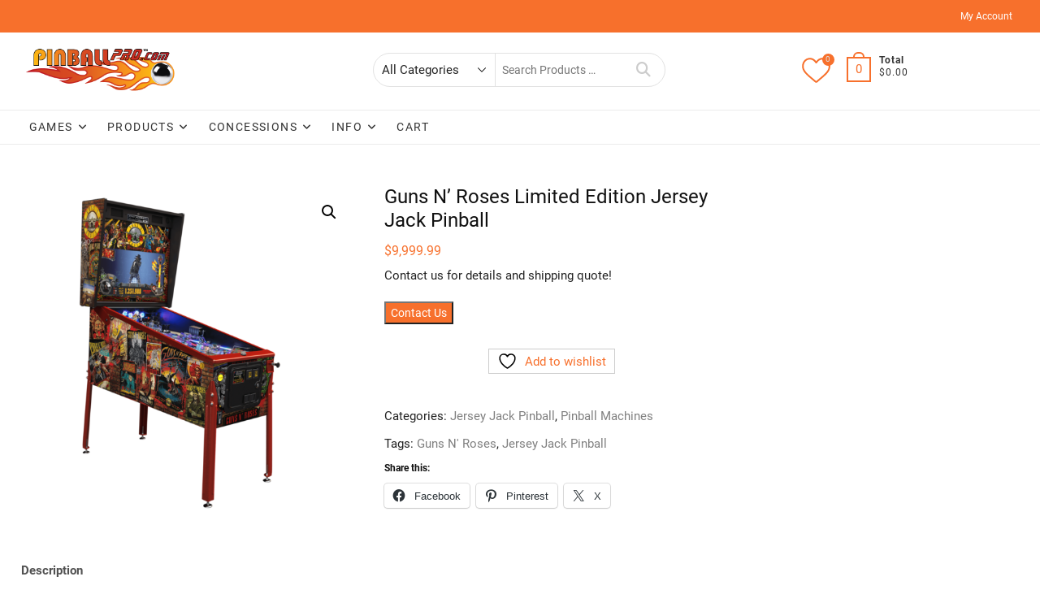

--- FILE ---
content_type: text/html; charset=UTF-8
request_url: https://pinballpro.net/shop/guns-n-roses-limited-edition-jersey-jack-pinball/
body_size: 26013
content:
<!DOCTYPE html>
<html lang="en-US">
<head>
<meta charset="UTF-8" />
<meta name="viewport" content="width=device-width" />
<link rel="profile" href="https://gmpg.org/xfn/11" />
				<script>document.documentElement.className = document.documentElement.className + ' yes-js js_active js'</script>
			<meta name='robots' content='index, follow, max-image-preview:large, max-snippet:-1, max-video-preview:-1' />

<!-- Google Tag Manager for WordPress by gtm4wp.com -->
<script data-cfasync="false" data-pagespeed-no-defer>
	var gtm4wp_datalayer_name = "dataLayer";
	var dataLayer = dataLayer || [];
</script>
<!-- End Google Tag Manager for WordPress by gtm4wp.com --><script>window._wca = window._wca || [];</script>

	<!-- This site is optimized with the Yoast SEO plugin v26.7 - https://yoast.com/wordpress/plugins/seo/ -->
	<title>Guns N&#039; Roses Limited Edition Jersey Jack Pinball - Pinballpro.com</title>
	<meta name="description" content="Guns N&#039; Roses pinball will make any game room complete. Check out Pinballpro.com for a great selection of new and used pinball machines." />
	<link rel="canonical" href="https://pinballpro.net/shop/guns-n-roses-limited-edition-jersey-jack-pinball/" />
	<meta property="og:locale" content="en_US" />
	<meta property="og:type" content="article" />
	<meta property="og:title" content="Guns N&#039; Roses Limited Edition Jersey Jack Pinball - Pinballpro.com" />
	<meta property="og:description" content="Guns N&#039; Roses pinball will make any game room complete. Check out Pinballpro.com for a great selection of new and used pinball machines." />
	<meta property="og:url" content="https://pinballpro.net/shop/guns-n-roses-limited-edition-jersey-jack-pinball/" />
	<meta property="og:site_name" content="Pinballpro.com" />
	<meta property="article:modified_time" content="2025-04-14T16:02:49+00:00" />
	<meta property="og:image" content="https://pinballpro.net/wp-content/uploads/2020/11/jjpgnrle-1.png" />
	<meta property="og:image:width" content="1030" />
	<meta property="og:image:height" content="1024" />
	<meta property="og:image:type" content="image/png" />
	<meta name="twitter:label1" content="Est. reading time" />
	<meta name="twitter:data1" content="1 minute" />
	<script type="application/ld+json" class="yoast-schema-graph">{"@context":"https://schema.org","@graph":[{"@type":"WebPage","@id":"https://pinballpro.net/shop/guns-n-roses-limited-edition-jersey-jack-pinball/","url":"https://pinballpro.net/shop/guns-n-roses-limited-edition-jersey-jack-pinball/","name":"Guns N' Roses Limited Edition Jersey Jack Pinball - Pinballpro.com","isPartOf":{"@id":"https://pinballpro.net/#website"},"primaryImageOfPage":{"@id":"https://pinballpro.net/shop/guns-n-roses-limited-edition-jersey-jack-pinball/#primaryimage"},"image":{"@id":"https://pinballpro.net/shop/guns-n-roses-limited-edition-jersey-jack-pinball/#primaryimage"},"thumbnailUrl":"https://pinballpro.net/wp-content/uploads/2020/11/jjpgnrle-1.png","datePublished":"2020-11-04T22:08:38+00:00","dateModified":"2025-04-14T16:02:49+00:00","description":"Guns N' Roses pinball will make any game room complete. Check out Pinballpro.com for a great selection of new and used pinball machines.","breadcrumb":{"@id":"https://pinballpro.net/shop/guns-n-roses-limited-edition-jersey-jack-pinball/#breadcrumb"},"inLanguage":"en-US","potentialAction":[{"@type":"ReadAction","target":["https://pinballpro.net/shop/guns-n-roses-limited-edition-jersey-jack-pinball/"]}]},{"@type":"ImageObject","inLanguage":"en-US","@id":"https://pinballpro.net/shop/guns-n-roses-limited-edition-jersey-jack-pinball/#primaryimage","url":"https://pinballpro.net/wp-content/uploads/2020/11/jjpgnrle-1.png","contentUrl":"https://pinballpro.net/wp-content/uploads/2020/11/jjpgnrle-1.png","width":1030,"height":1024,"caption":"guns n roses limited"},{"@type":"BreadcrumbList","@id":"https://pinballpro.net/shop/guns-n-roses-limited-edition-jersey-jack-pinball/#breadcrumb","itemListElement":[{"@type":"ListItem","position":1,"name":"Home","item":"https://pinballpro.net/"},{"@type":"ListItem","position":2,"name":"Products","item":"https://pinballpro.net/shop/"},{"@type":"ListItem","position":3,"name":"Guns N&#8217; Roses Limited Edition Jersey Jack Pinball"}]},{"@type":"WebSite","@id":"https://pinballpro.net/#website","url":"https://pinballpro.net/","name":"Pinballpro.com","description":"New games and accessories!","publisher":{"@id":"https://pinballpro.net/#organization"},"potentialAction":[{"@type":"SearchAction","target":{"@type":"EntryPoint","urlTemplate":"https://pinballpro.net/?s={search_term_string}"},"query-input":{"@type":"PropertyValueSpecification","valueRequired":true,"valueName":"search_term_string"}}],"inLanguage":"en-US"},{"@type":"Organization","@id":"https://pinballpro.net/#organization","name":"Pinball Pro","url":"https://pinballpro.net/","logo":{"@type":"ImageObject","inLanguage":"en-US","@id":"https://pinballpro.net/#/schema/logo/image/","url":"https://pinballpro.net/wp-content/uploads/2017/05/cropped-pinballprologo.png","contentUrl":"https://pinballpro.net/wp-content/uploads/2017/05/cropped-pinballprologo.png","width":891,"height":228,"caption":"Pinball Pro"},"image":{"@id":"https://pinballpro.net/#/schema/logo/image/"}}]}</script>
	<!-- / Yoast SEO plugin. -->


<link rel='dns-prefetch' href='//www.googletagmanager.com' />
<link rel='dns-prefetch' href='//www.google.com' />
<link rel='dns-prefetch' href='//stats.wp.com' />
<link rel='dns-prefetch' href='//secure.gravatar.com' />
<link rel='dns-prefetch' href='//capi-automation.s3.us-east-2.amazonaws.com' />
<link rel='dns-prefetch' href='//v0.wordpress.com' />
<link rel="alternate" type="application/rss+xml" title="Pinballpro.com &raquo; Feed" href="https://pinballpro.net/feed/" />
<link rel="alternate" type="application/rss+xml" title="Pinballpro.com &raquo; Comments Feed" href="https://pinballpro.net/comments/feed/" />
<link rel="alternate" title="oEmbed (JSON)" type="application/json+oembed" href="https://pinballpro.net/wp-json/oembed/1.0/embed?url=https%3A%2F%2Fpinballpro.net%2Fshop%2Fguns-n-roses-limited-edition-jersey-jack-pinball%2F" />
<link rel="alternate" title="oEmbed (XML)" type="text/xml+oembed" href="https://pinballpro.net/wp-json/oembed/1.0/embed?url=https%3A%2F%2Fpinballpro.net%2Fshop%2Fguns-n-roses-limited-edition-jersey-jack-pinball%2F&#038;format=xml" />
<style id='wp-img-auto-sizes-contain-inline-css' type='text/css'>
img:is([sizes=auto i],[sizes^="auto," i]){contain-intrinsic-size:3000px 1500px}
/*# sourceURL=wp-img-auto-sizes-contain-inline-css */
</style>
<style id='wp-emoji-styles-inline-css' type='text/css'>

	img.wp-smiley, img.emoji {
		display: inline !important;
		border: none !important;
		box-shadow: none !important;
		height: 1em !important;
		width: 1em !important;
		margin: 0 0.07em !important;
		vertical-align: -0.1em !important;
		background: none !important;
		padding: 0 !important;
	}
/*# sourceURL=wp-emoji-styles-inline-css */
</style>
<link rel='stylesheet' id='wp-block-library-css' href='https://pinballpro.net/wp-includes/css/dist/block-library/style.min.css?ver=fcf0bb2ed0220e67ecd33a245b474ac4' type='text/css' media='all' />
<style id='global-styles-inline-css' type='text/css'>
:root{--wp--preset--aspect-ratio--square: 1;--wp--preset--aspect-ratio--4-3: 4/3;--wp--preset--aspect-ratio--3-4: 3/4;--wp--preset--aspect-ratio--3-2: 3/2;--wp--preset--aspect-ratio--2-3: 2/3;--wp--preset--aspect-ratio--16-9: 16/9;--wp--preset--aspect-ratio--9-16: 9/16;--wp--preset--color--black: #000000;--wp--preset--color--cyan-bluish-gray: #abb8c3;--wp--preset--color--white: #ffffff;--wp--preset--color--pale-pink: #f78da7;--wp--preset--color--vivid-red: #cf2e2e;--wp--preset--color--luminous-vivid-orange: #ff6900;--wp--preset--color--luminous-vivid-amber: #fcb900;--wp--preset--color--light-green-cyan: #7bdcb5;--wp--preset--color--vivid-green-cyan: #00d084;--wp--preset--color--pale-cyan-blue: #8ed1fc;--wp--preset--color--vivid-cyan-blue: #0693e3;--wp--preset--color--vivid-purple: #9b51e0;--wp--preset--gradient--vivid-cyan-blue-to-vivid-purple: linear-gradient(135deg,rgb(6,147,227) 0%,rgb(155,81,224) 100%);--wp--preset--gradient--light-green-cyan-to-vivid-green-cyan: linear-gradient(135deg,rgb(122,220,180) 0%,rgb(0,208,130) 100%);--wp--preset--gradient--luminous-vivid-amber-to-luminous-vivid-orange: linear-gradient(135deg,rgb(252,185,0) 0%,rgb(255,105,0) 100%);--wp--preset--gradient--luminous-vivid-orange-to-vivid-red: linear-gradient(135deg,rgb(255,105,0) 0%,rgb(207,46,46) 100%);--wp--preset--gradient--very-light-gray-to-cyan-bluish-gray: linear-gradient(135deg,rgb(238,238,238) 0%,rgb(169,184,195) 100%);--wp--preset--gradient--cool-to-warm-spectrum: linear-gradient(135deg,rgb(74,234,220) 0%,rgb(151,120,209) 20%,rgb(207,42,186) 40%,rgb(238,44,130) 60%,rgb(251,105,98) 80%,rgb(254,248,76) 100%);--wp--preset--gradient--blush-light-purple: linear-gradient(135deg,rgb(255,206,236) 0%,rgb(152,150,240) 100%);--wp--preset--gradient--blush-bordeaux: linear-gradient(135deg,rgb(254,205,165) 0%,rgb(254,45,45) 50%,rgb(107,0,62) 100%);--wp--preset--gradient--luminous-dusk: linear-gradient(135deg,rgb(255,203,112) 0%,rgb(199,81,192) 50%,rgb(65,88,208) 100%);--wp--preset--gradient--pale-ocean: linear-gradient(135deg,rgb(255,245,203) 0%,rgb(182,227,212) 50%,rgb(51,167,181) 100%);--wp--preset--gradient--electric-grass: linear-gradient(135deg,rgb(202,248,128) 0%,rgb(113,206,126) 100%);--wp--preset--gradient--midnight: linear-gradient(135deg,rgb(2,3,129) 0%,rgb(40,116,252) 100%);--wp--preset--font-size--small: 13px;--wp--preset--font-size--medium: 20px;--wp--preset--font-size--large: 36px;--wp--preset--font-size--x-large: 42px;--wp--preset--spacing--20: 0.44rem;--wp--preset--spacing--30: 0.67rem;--wp--preset--spacing--40: 1rem;--wp--preset--spacing--50: 1.5rem;--wp--preset--spacing--60: 2.25rem;--wp--preset--spacing--70: 3.38rem;--wp--preset--spacing--80: 5.06rem;--wp--preset--shadow--natural: 6px 6px 9px rgba(0, 0, 0, 0.2);--wp--preset--shadow--deep: 12px 12px 50px rgba(0, 0, 0, 0.4);--wp--preset--shadow--sharp: 6px 6px 0px rgba(0, 0, 0, 0.2);--wp--preset--shadow--outlined: 6px 6px 0px -3px rgb(255, 255, 255), 6px 6px rgb(0, 0, 0);--wp--preset--shadow--crisp: 6px 6px 0px rgb(0, 0, 0);}:where(.is-layout-flex){gap: 0.5em;}:where(.is-layout-grid){gap: 0.5em;}body .is-layout-flex{display: flex;}.is-layout-flex{flex-wrap: wrap;align-items: center;}.is-layout-flex > :is(*, div){margin: 0;}body .is-layout-grid{display: grid;}.is-layout-grid > :is(*, div){margin: 0;}:where(.wp-block-columns.is-layout-flex){gap: 2em;}:where(.wp-block-columns.is-layout-grid){gap: 2em;}:where(.wp-block-post-template.is-layout-flex){gap: 1.25em;}:where(.wp-block-post-template.is-layout-grid){gap: 1.25em;}.has-black-color{color: var(--wp--preset--color--black) !important;}.has-cyan-bluish-gray-color{color: var(--wp--preset--color--cyan-bluish-gray) !important;}.has-white-color{color: var(--wp--preset--color--white) !important;}.has-pale-pink-color{color: var(--wp--preset--color--pale-pink) !important;}.has-vivid-red-color{color: var(--wp--preset--color--vivid-red) !important;}.has-luminous-vivid-orange-color{color: var(--wp--preset--color--luminous-vivid-orange) !important;}.has-luminous-vivid-amber-color{color: var(--wp--preset--color--luminous-vivid-amber) !important;}.has-light-green-cyan-color{color: var(--wp--preset--color--light-green-cyan) !important;}.has-vivid-green-cyan-color{color: var(--wp--preset--color--vivid-green-cyan) !important;}.has-pale-cyan-blue-color{color: var(--wp--preset--color--pale-cyan-blue) !important;}.has-vivid-cyan-blue-color{color: var(--wp--preset--color--vivid-cyan-blue) !important;}.has-vivid-purple-color{color: var(--wp--preset--color--vivid-purple) !important;}.has-black-background-color{background-color: var(--wp--preset--color--black) !important;}.has-cyan-bluish-gray-background-color{background-color: var(--wp--preset--color--cyan-bluish-gray) !important;}.has-white-background-color{background-color: var(--wp--preset--color--white) !important;}.has-pale-pink-background-color{background-color: var(--wp--preset--color--pale-pink) !important;}.has-vivid-red-background-color{background-color: var(--wp--preset--color--vivid-red) !important;}.has-luminous-vivid-orange-background-color{background-color: var(--wp--preset--color--luminous-vivid-orange) !important;}.has-luminous-vivid-amber-background-color{background-color: var(--wp--preset--color--luminous-vivid-amber) !important;}.has-light-green-cyan-background-color{background-color: var(--wp--preset--color--light-green-cyan) !important;}.has-vivid-green-cyan-background-color{background-color: var(--wp--preset--color--vivid-green-cyan) !important;}.has-pale-cyan-blue-background-color{background-color: var(--wp--preset--color--pale-cyan-blue) !important;}.has-vivid-cyan-blue-background-color{background-color: var(--wp--preset--color--vivid-cyan-blue) !important;}.has-vivid-purple-background-color{background-color: var(--wp--preset--color--vivid-purple) !important;}.has-black-border-color{border-color: var(--wp--preset--color--black) !important;}.has-cyan-bluish-gray-border-color{border-color: var(--wp--preset--color--cyan-bluish-gray) !important;}.has-white-border-color{border-color: var(--wp--preset--color--white) !important;}.has-pale-pink-border-color{border-color: var(--wp--preset--color--pale-pink) !important;}.has-vivid-red-border-color{border-color: var(--wp--preset--color--vivid-red) !important;}.has-luminous-vivid-orange-border-color{border-color: var(--wp--preset--color--luminous-vivid-orange) !important;}.has-luminous-vivid-amber-border-color{border-color: var(--wp--preset--color--luminous-vivid-amber) !important;}.has-light-green-cyan-border-color{border-color: var(--wp--preset--color--light-green-cyan) !important;}.has-vivid-green-cyan-border-color{border-color: var(--wp--preset--color--vivid-green-cyan) !important;}.has-pale-cyan-blue-border-color{border-color: var(--wp--preset--color--pale-cyan-blue) !important;}.has-vivid-cyan-blue-border-color{border-color: var(--wp--preset--color--vivid-cyan-blue) !important;}.has-vivid-purple-border-color{border-color: var(--wp--preset--color--vivid-purple) !important;}.has-vivid-cyan-blue-to-vivid-purple-gradient-background{background: var(--wp--preset--gradient--vivid-cyan-blue-to-vivid-purple) !important;}.has-light-green-cyan-to-vivid-green-cyan-gradient-background{background: var(--wp--preset--gradient--light-green-cyan-to-vivid-green-cyan) !important;}.has-luminous-vivid-amber-to-luminous-vivid-orange-gradient-background{background: var(--wp--preset--gradient--luminous-vivid-amber-to-luminous-vivid-orange) !important;}.has-luminous-vivid-orange-to-vivid-red-gradient-background{background: var(--wp--preset--gradient--luminous-vivid-orange-to-vivid-red) !important;}.has-very-light-gray-to-cyan-bluish-gray-gradient-background{background: var(--wp--preset--gradient--very-light-gray-to-cyan-bluish-gray) !important;}.has-cool-to-warm-spectrum-gradient-background{background: var(--wp--preset--gradient--cool-to-warm-spectrum) !important;}.has-blush-light-purple-gradient-background{background: var(--wp--preset--gradient--blush-light-purple) !important;}.has-blush-bordeaux-gradient-background{background: var(--wp--preset--gradient--blush-bordeaux) !important;}.has-luminous-dusk-gradient-background{background: var(--wp--preset--gradient--luminous-dusk) !important;}.has-pale-ocean-gradient-background{background: var(--wp--preset--gradient--pale-ocean) !important;}.has-electric-grass-gradient-background{background: var(--wp--preset--gradient--electric-grass) !important;}.has-midnight-gradient-background{background: var(--wp--preset--gradient--midnight) !important;}.has-small-font-size{font-size: var(--wp--preset--font-size--small) !important;}.has-medium-font-size{font-size: var(--wp--preset--font-size--medium) !important;}.has-large-font-size{font-size: var(--wp--preset--font-size--large) !important;}.has-x-large-font-size{font-size: var(--wp--preset--font-size--x-large) !important;}
/*# sourceURL=global-styles-inline-css */
</style>

<style id='classic-theme-styles-inline-css' type='text/css'>
/*! This file is auto-generated */
.wp-block-button__link{color:#fff;background-color:#32373c;border-radius:9999px;box-shadow:none;text-decoration:none;padding:calc(.667em + 2px) calc(1.333em + 2px);font-size:1.125em}.wp-block-file__button{background:#32373c;color:#fff;text-decoration:none}
/*# sourceURL=/wp-includes/css/classic-themes.min.css */
</style>
<link rel='stylesheet' id='contact-form-7-css' href='https://pinballpro.net/wp-content/plugins/contact-form-7/includes/css/styles.css?ver=6.1.4' type='text/css' media='all' />
<link rel='stylesheet' id='photoswipe-css' href='https://pinballpro.net/wp-content/plugins/woocommerce/assets/css/photoswipe/photoswipe.min.css?ver=10.4.3' type='text/css' media='all' />
<link rel='stylesheet' id='photoswipe-default-skin-css' href='https://pinballpro.net/wp-content/plugins/woocommerce/assets/css/photoswipe/default-skin/default-skin.min.css?ver=10.4.3' type='text/css' media='all' />
<link rel='stylesheet' id='woocommerce-layout-css' href='https://pinballpro.net/wp-content/plugins/woocommerce/assets/css/woocommerce-layout.css?ver=10.4.3' type='text/css' media='all' />
<style id='woocommerce-layout-inline-css' type='text/css'>

	.infinite-scroll .woocommerce-pagination {
		display: none;
	}
/*# sourceURL=woocommerce-layout-inline-css */
</style>
<link rel='stylesheet' id='woocommerce-smallscreen-css' href='https://pinballpro.net/wp-content/plugins/woocommerce/assets/css/woocommerce-smallscreen.css?ver=10.4.3' type='text/css' media='only screen and (max-width: 768px)' />
<link rel='stylesheet' id='woocommerce-general-css' href='https://pinballpro.net/wp-content/plugins/woocommerce/assets/css/woocommerce.css?ver=10.4.3' type='text/css' media='all' />
<style id='woocommerce-inline-inline-css' type='text/css'>
.woocommerce form .form-row .required { visibility: visible; }
/*# sourceURL=woocommerce-inline-inline-css */
</style>
<link rel='stylesheet' id='megamenu-css' href='https://pinballpro.net/wp-content/uploads/maxmegamenu/style.css?ver=83e208' type='text/css' media='all' />
<link rel='stylesheet' id='dashicons-css' href='https://pinballpro.net/wp-includes/css/dashicons.min.css?ver=fcf0bb2ed0220e67ecd33a245b474ac4' type='text/css' media='all' />
<style id='dashicons-inline-css' type='text/css'>
[data-font="Dashicons"]:before {font-family: 'Dashicons' !important;content: attr(data-icon) !important;speak: none !important;font-weight: normal !important;font-variant: normal !important;text-transform: none !important;line-height: 1 !important;font-style: normal !important;-webkit-font-smoothing: antialiased !important;-moz-osx-font-smoothing: grayscale !important;}
/*# sourceURL=dashicons-inline-css */
</style>
<link rel='stylesheet' id='gateway-css' href='https://pinballpro.net/wp-content/plugins/woocommerce-paypal-payments/modules/ppcp-button/assets/css/gateway.css?ver=3.3.2' type='text/css' media='all' />
<link rel='stylesheet' id='yith-quick-view-css' href='https://pinballpro.net/wp-content/plugins/yith-woocommerce-quick-view/assets/css/yith-quick-view.css?ver=2.10.0' type='text/css' media='all' />
<style id='yith-quick-view-inline-css' type='text/css'>

				#yith-quick-view-modal .yith-quick-view-overlay{background:rgba( 0, 0, 0, 0.8)}
				#yith-quick-view-modal .yith-wcqv-main{background:#ffffff;}
				#yith-quick-view-close{color:#cdcdcd;}
				#yith-quick-view-close:hover{color:#ff0000;}
/*# sourceURL=yith-quick-view-inline-css */
</style>
<link rel='stylesheet' id='jquery-selectBox-css' href='https://pinballpro.net/wp-content/plugins/yith-woocommerce-wishlist/assets/css/jquery.selectBox.css?ver=1.2.0' type='text/css' media='all' />
<link rel='stylesheet' id='woocommerce_prettyPhoto_css-css' href='//pinballpro.net/wp-content/plugins/woocommerce/assets/css/prettyPhoto.css?ver=3.1.6' type='text/css' media='all' />
<link rel='stylesheet' id='yith-wcwl-main-css' href='https://pinballpro.net/wp-content/plugins/yith-woocommerce-wishlist/assets/css/style.css?ver=4.11.0' type='text/css' media='all' />
<style id='yith-wcwl-main-inline-css' type='text/css'>
 :root { --rounded-corners-radius: 16px; --add-to-cart-rounded-corners-radius: 16px; --color-headers-background: #F4F4F4; --feedback-duration: 3s } 
 :root { --rounded-corners-radius: 16px; --add-to-cart-rounded-corners-radius: 16px; --color-headers-background: #F4F4F4; --feedback-duration: 3s } 
/*# sourceURL=yith-wcwl-main-inline-css */
</style>
<link rel='stylesheet' id='supermarket-style-css' href='https://pinballpro.net/wp-content/themes/supermarket/style.css?ver=fcf0bb2ed0220e67ecd33a245b474ac4' type='text/css' media='all' />
<style id='supermarket-style-inline-css' type='text/css'>
#site-branding #site-title, #site-branding #site-description{
			clip: rect(1px, 1px, 1px, 1px);
			position: absolute;
		}

		/* Nav, links and hover */

		a,
		#site-title a,
		ul li a:hover,
		ol li a:hover,
		.main-navigation a:hover, /* Navigation */
		.main-navigation a:focus,
		.main-navigation ul li.current-menu-item a,
		.main-navigation ul li.current_page_ancestor a,
		.main-navigation ul li.current-menu-ancestor a,
		.main-navigation ul li.current_page_item a,
		.main-navigation ul li:hover > a,
		.main-navigation li.current-menu-ancestor.menu-item-has-children > a:after,
		.main-navigation li.current-menu-item.menu-item-has-children > a:after,
		.main-navigation ul li:hover > a:after,
		.main-navigation li.menu-item-has-children > a:hover:after,
		.main-navigation li.page_item_has_children > a:hover:after,
		.main-navigation ul li ul li a:hover,
		.main-navigation ul li ul li a:focus,
		.main-navigation ul li ul li:hover > a,
		.main-navigation ul li.current-menu-item ul li a:hover,
		.side-menu-wrap .side-nav-wrap a:hover, /* Side Menu */
		.slider-tag,
		.post.hentry.sticky:before,
		.entry-title a:hover, /* Post */
		.entry-title a:focus,
		.entry-title a:active,
		.entry-header .entry-meta span + span:before,
		.entry-footer .entry-meta span + span:before,
		.entry-meta .author a,
		.entry-meta a:hover,
		.image-navigation .nav-links a,
		.widget ul li a:hover, /* Widgets */
		.widget ul li a:focus,
		.widget-title a:hover,
		.widget_contact ul li a:hover,
		.site-info .copyright a:hover, /* Footer */
		.gutenberg .entry-meta .author a {
			color: #f7702c;
		}

		#search-box input[type="search"] {
			border-color: #f7702c;
		}

		.product-widget-box .widget-title span {
			border-bottom-color: #f7702c;
		}

		.top-bar,
		.widget .product-item-utility ul li a {
			background-color: #f7702c;
		}

		/* Webkit */
		::selection {
			background: #f7702c;
			color: #fff;
		}

		/* Gecko/Mozilla */
		::-moz-selection {
			background: #f7702c;
			color: #fff;
		}

		/* Accessibility
		================================================== */
		.screen-reader-text:hover,
		.screen-reader-text:active,
		.screen-reader-text:focus {
			background-color: #f1f1f1;
			color: #f7702c;
		}

		/* Default Buttons
		================================================== */
		input[type="reset"],/* Forms  */
		input[type="button"],
		input[type="submit"],
		.btn-default,
		.main-slider .flex-control-nav a.flex-active,
		.main-slider .flex-control-nav a:hover,
		.go-to-top .icon-bg,
		.search-submit,
		.view-more-btn {
			background-color: #f7702c;
		}

		/* #bbpress
		================================================== */
		#bbpress-forums .bbp-topics a:hover {
			color: #f7702c;
		}

		.bbp-submit-wrapper button.submit {
			background-color: #f7702c;
			border: 1px solid #f7702c;
		}

		/* Woocommerce
		================================================== */
		.woocommerce #respond input#submit,
		.woocommerce a.button, 
		.woocommerce button.button, 
		.woocommerce input.button,
		.woocommerce #respond input#submit.alt,
		.woocommerce a.button.alt, 
		.woocommerce button.button.alt, 
		.woocommerce input.button.alt,
		.woocommerce span.onsale,
		.woocommerce-demo-store p.demo_store,
		.wl-counter,
		.archive.woocommerce span.onsale:before,
		.woocommerce ul.products li.product .button:hover,
		.woocommerce .woocommerce-product-search button[type="submit"],
		.woocommerce button.button.alt.disabled,
		.woocommerce button.button.alt.disabled:hover {
			background-color: #f7702c;
		}

		.header-right .cart-value,
		.woocommerce .woocommerce-message:before,
		.woocommerce ul.products li.product .price ins,
		.product_list_widget ins,
		.price_slider_amount .price_label,
		.woocommerce-Price-amount.amount,
		.woocommerce div.product .out-of-stock {
			color: #f7702c;
		}

		.header-right .cart-value,
		.header-right .cart-value:after,
		.woocommerce div.product .woocommerce-tabs ul.tabs li.active {
			border-color: #f7702c;
		}

		.header-right .wl-icon {
			fill: #f7702c;
		}

		/* Catalog Menu
		================================================== */
		.catalog-menu-title,
		.catalog-menu .title-highlight > a:after,
		.catalog-menu > ul > li:after {
			background-color: #f7702c;
		}

		.catalog-menu a:hover,
		.catalog-menu a:focus {
			color: #f7702c;
		}


		/* Supermarket Widgets
		================================================== */

		/* Category Tab Box Widget */
		.supermarket-cat-tab-box-widget .cat-tab-menu button:hover,
		.supermarket-cat-tab-box-widget .cat-tab-menu button:focus,
		.supermarket-cat-tab-box-widget .cat-tab-menu .active button,
		.cat-tab-layout-two .banner-tab-header {
			background-color: #f7702c;
		}

		.supermarket-cat-tab-box-widget .cat-tab-menu .active button:after {
			border-top-color: #f7702c;
		}

		/* Supermarket Widget Utility and Buttons */
		.widget .product-item-utility ul li a {
			background-color: #f7702c;
		}

		.widget .product-item-utility ul li a:hover {
			color: #f7702c;
		}

		.supermarket-grid-product .product-item-action .button:hover,
		.supermarket-grid-product .product-item-action .product_add_to_wishlist:hover {
			background-color: #f7702c;
		}


		/* Animation Bubble One(New section) */
		.bubble {
			background-color: #F0083A;
		}

		/* Animation Bubble Two(New section) */
		.bubble:nth-child(2),
		.bubble:nth-child(4),
		.bubble:nth-child(6),
		.bubble:nth-child(8),
		.bubble:nth-child(10),
		.bubble:nth-child(12),
		.bubble:nth-child(14) {
		    background-color: #f7702c;
		}
/*# sourceURL=supermarket-style-inline-css */
</style>
<link rel='stylesheet' id='supermarket-responsive-css' href='https://pinballpro.net/wp-content/themes/supermarket/css/responsive.css?ver=fcf0bb2ed0220e67ecd33a245b474ac4' type='text/css' media='all' />
<link rel='stylesheet' id='fontawesome-css' href='https://pinballpro.net/wp-content/themes/supermarket/assets/font-icons/css/all.min.css?ver=fcf0bb2ed0220e67ecd33a245b474ac4' type='text/css' media='all' />
<link rel='stylesheet' id='supermarket-google-fonts-css' href='https://pinballpro.net/wp-content/fonts/8353d552e69b3a0e8f63fd1f15ec1cd4.css?ver=fcf0bb2ed0220e67ecd33a245b474ac4' type='text/css' media='all' />
<link rel='stylesheet' id='sharedaddy-css' href='https://pinballpro.net/wp-content/plugins/jetpack/modules/sharedaddy/sharing.css?ver=15.4' type='text/css' media='all' />
<link rel='stylesheet' id='social-logos-css' href='https://pinballpro.net/wp-content/plugins/jetpack/_inc/social-logos/social-logos.min.css?ver=15.4' type='text/css' media='all' />
<script type="text/javascript" id="woocommerce-google-analytics-integration-gtag-js-after">
/* <![CDATA[ */
/* Google Analytics for WooCommerce (gtag.js) */
					window.dataLayer = window.dataLayer || [];
					function gtag(){dataLayer.push(arguments);}
					// Set up default consent state.
					for ( const mode of [{"analytics_storage":"denied","ad_storage":"denied","ad_user_data":"denied","ad_personalization":"denied","region":["AT","BE","BG","HR","CY","CZ","DK","EE","FI","FR","DE","GR","HU","IS","IE","IT","LV","LI","LT","LU","MT","NL","NO","PL","PT","RO","SK","SI","ES","SE","GB","CH"]}] || [] ) {
						gtag( "consent", "default", { "wait_for_update": 500, ...mode } );
					}
					gtag("js", new Date());
					gtag("set", "developer_id.dOGY3NW", true);
					gtag("config", "G-WRSS655G3G", {"track_404":true,"allow_google_signals":true,"logged_in":false,"linker":{"domains":[],"allow_incoming":false},"custom_map":{"dimension1":"logged_in"}});
//# sourceURL=woocommerce-google-analytics-integration-gtag-js-after
/* ]]> */
</script>
<script type="text/javascript" src="https://pinballpro.net/wp-includes/js/jquery/jquery.min.js?ver=3.7.1" id="jquery-core-js"></script>
<script type="text/javascript" src="https://pinballpro.net/wp-includes/js/jquery/jquery-migrate.min.js?ver=3.4.1" id="jquery-migrate-js"></script>
<script type="text/javascript" src="https://pinballpro.net/wp-content/plugins/recaptcha-woo/js/rcfwc.js?ver=1.0" id="rcfwc-js-js" defer="defer" data-wp-strategy="defer"></script>
<script type="text/javascript" src="https://www.google.com/recaptcha/api.js?hl=en_US" id="recaptcha-js" defer="defer" data-wp-strategy="defer"></script>
<script type="text/javascript" src="https://pinballpro.net/wp-content/plugins/woocommerce/assets/js/jquery-blockui/jquery.blockUI.min.js?ver=2.7.0-wc.10.4.3" id="wc-jquery-blockui-js" defer="defer" data-wp-strategy="defer"></script>
<script type="text/javascript" id="wc-add-to-cart-js-extra">
/* <![CDATA[ */
var wc_add_to_cart_params = {"ajax_url":"/wp-admin/admin-ajax.php","wc_ajax_url":"/?wc-ajax=%%endpoint%%","i18n_view_cart":"View cart","cart_url":"https://pinballpro.net/cart/","is_cart":"","cart_redirect_after_add":"yes"};
//# sourceURL=wc-add-to-cart-js-extra
/* ]]> */
</script>
<script type="text/javascript" src="https://pinballpro.net/wp-content/plugins/woocommerce/assets/js/frontend/add-to-cart.min.js?ver=10.4.3" id="wc-add-to-cart-js" defer="defer" data-wp-strategy="defer"></script>
<script type="text/javascript" src="https://pinballpro.net/wp-content/plugins/woocommerce/assets/js/zoom/jquery.zoom.min.js?ver=1.7.21-wc.10.4.3" id="wc-zoom-js" defer="defer" data-wp-strategy="defer"></script>
<script type="text/javascript" src="https://pinballpro.net/wp-content/plugins/woocommerce/assets/js/flexslider/jquery.flexslider.min.js?ver=2.7.2-wc.10.4.3" id="wc-flexslider-js" defer="defer" data-wp-strategy="defer"></script>
<script type="text/javascript" src="https://pinballpro.net/wp-content/plugins/woocommerce/assets/js/photoswipe/photoswipe.min.js?ver=4.1.1-wc.10.4.3" id="wc-photoswipe-js" defer="defer" data-wp-strategy="defer"></script>
<script type="text/javascript" src="https://pinballpro.net/wp-content/plugins/woocommerce/assets/js/photoswipe/photoswipe-ui-default.min.js?ver=4.1.1-wc.10.4.3" id="wc-photoswipe-ui-default-js" defer="defer" data-wp-strategy="defer"></script>
<script type="text/javascript" id="wc-single-product-js-extra">
/* <![CDATA[ */
var wc_single_product_params = {"i18n_required_rating_text":"Please select a rating","i18n_rating_options":["1 of 5 stars","2 of 5 stars","3 of 5 stars","4 of 5 stars","5 of 5 stars"],"i18n_product_gallery_trigger_text":"View full-screen image gallery","review_rating_required":"yes","flexslider":{"rtl":false,"animation":"slide","smoothHeight":true,"directionNav":false,"controlNav":"thumbnails","slideshow":false,"animationSpeed":500,"animationLoop":false,"allowOneSlide":false},"zoom_enabled":"1","zoom_options":[],"photoswipe_enabled":"1","photoswipe_options":{"shareEl":false,"closeOnScroll":false,"history":false,"hideAnimationDuration":0,"showAnimationDuration":0},"flexslider_enabled":"1"};
//# sourceURL=wc-single-product-js-extra
/* ]]> */
</script>
<script type="text/javascript" src="https://pinballpro.net/wp-content/plugins/woocommerce/assets/js/frontend/single-product.min.js?ver=10.4.3" id="wc-single-product-js" defer="defer" data-wp-strategy="defer"></script>
<script type="text/javascript" src="https://pinballpro.net/wp-content/plugins/woocommerce/assets/js/js-cookie/js.cookie.min.js?ver=2.1.4-wc.10.4.3" id="wc-js-cookie-js" defer="defer" data-wp-strategy="defer"></script>
<script type="text/javascript" id="woocommerce-js-extra">
/* <![CDATA[ */
var woocommerce_params = {"ajax_url":"/wp-admin/admin-ajax.php","wc_ajax_url":"/?wc-ajax=%%endpoint%%","i18n_password_show":"Show password","i18n_password_hide":"Hide password"};
//# sourceURL=woocommerce-js-extra
/* ]]> */
</script>
<script type="text/javascript" src="https://pinballpro.net/wp-content/plugins/woocommerce/assets/js/frontend/woocommerce.min.js?ver=10.4.3" id="woocommerce-js" defer="defer" data-wp-strategy="defer"></script>
<script type="text/javascript" src="https://pinballpro.net/wp-content/themes/supermarket/js/yith-wcwl-custom.js?ver=1" id="supermarket-yith-wcwl-custom-js"></script>
<script type="text/javascript" src="https://stats.wp.com/s-202604.js" id="woocommerce-analytics-js" defer="defer" data-wp-strategy="defer"></script>
<link rel="https://api.w.org/" href="https://pinballpro.net/wp-json/" /><link rel="alternate" title="JSON" type="application/json" href="https://pinballpro.net/wp-json/wp/v2/product/11874" /><link rel="EditURI" type="application/rsd+xml" title="RSD" href="https://pinballpro.net/xmlrpc.php?rsd" />
	<style>img#wpstats{display:none}</style>
		
<!-- Google Tag Manager for WordPress by gtm4wp.com -->
<!-- GTM Container placement set to automatic -->
<script data-cfasync="false" data-pagespeed-no-defer>
	var dataLayer_content = {"pagePostType":"product","pagePostType2":"single-product","pagePostAuthor":"Greg Mockenhaupt"};
	dataLayer.push( dataLayer_content );
</script>
<script data-cfasync="false" data-pagespeed-no-defer>
(function(w,d,s,l,i){w[l]=w[l]||[];w[l].push({'gtm.start':
new Date().getTime(),event:'gtm.js'});var f=d.getElementsByTagName(s)[0],
j=d.createElement(s),dl=l!='dataLayer'?'&l='+l:'';j.async=true;j.src=
'//www.googletagmanager.com/gtm.js?id='+i+dl;f.parentNode.insertBefore(j,f);
})(window,document,'script','dataLayer','GTM-T3WBP2DN');
</script>
<!-- End Google Tag Manager for WordPress by gtm4wp.com --><!-- Google site verification - Google for WooCommerce -->
<meta name="google-site-verification" content="8s888aGP840piPVi8gg0sG3FxI2YN4Y7vPGTduA9l6M" />
	<noscript><style>.woocommerce-product-gallery{ opacity: 1 !important; }</style></noscript>
	
<!-- Meta Pixel Code -->
<script type='text/javascript'>
!function(f,b,e,v,n,t,s){if(f.fbq)return;n=f.fbq=function(){n.callMethod?
n.callMethod.apply(n,arguments):n.queue.push(arguments)};if(!f._fbq)f._fbq=n;
n.push=n;n.loaded=!0;n.version='2.0';n.queue=[];t=b.createElement(e);t.async=!0;
t.src=v;s=b.getElementsByTagName(e)[0];s.parentNode.insertBefore(t,s)}(window,
document,'script','https://connect.facebook.net/en_US/fbevents.js');
</script>
<!-- End Meta Pixel Code -->
<script type='text/javascript'>var url = window.location.origin + '?ob=open-bridge';
            fbq('set', 'openbridge', '1012432969286410', url);
fbq('init', '1012432969286410', {}, {
    "agent": "wordpress-6.9-4.1.5"
})</script><script type='text/javascript'>
    fbq('track', 'PageView', []);
  </script>			<script  type="text/javascript">
				!function(f,b,e,v,n,t,s){if(f.fbq)return;n=f.fbq=function(){n.callMethod?
					n.callMethod.apply(n,arguments):n.queue.push(arguments)};if(!f._fbq)f._fbq=n;
					n.push=n;n.loaded=!0;n.version='2.0';n.queue=[];t=b.createElement(e);t.async=!0;
					t.src=v;s=b.getElementsByTagName(e)[0];s.parentNode.insertBefore(t,s)}(window,
					document,'script','https://connect.facebook.net/en_US/fbevents.js');
			</script>
			<!-- WooCommerce Facebook Integration Begin -->
			<script  type="text/javascript">

				fbq('init', '502935831065682', {}, {
    "agent": "woocommerce_0-10.4.3-3.5.15"
});

				document.addEventListener( 'DOMContentLoaded', function() {
					// Insert placeholder for events injected when a product is added to the cart through AJAX.
					document.body.insertAdjacentHTML( 'beforeend', '<div class=\"wc-facebook-pixel-event-placeholder\"></div>' );
				}, false );

			</script>
			<!-- WooCommerce Facebook Integration End -->
			<style type="text/css" id="custom-background-css">
body.custom-background { background-color: #ffffff; }
</style>
	<style type="text/css">/** Mega Menu CSS: fs **/</style>
<link rel='stylesheet' id='wc-blocks-style-css' href='https://pinballpro.net/wp-content/plugins/woocommerce/assets/client/blocks/wc-blocks.css?ver=wc-10.4.3' type='text/css' media='all' />
</head>
<body data-rsssl=1 class="wp-singular product-template-default single single-product postid-11874 custom-background wp-custom-logo wp-embed-responsive wp-theme-supermarket theme-supermarket woocommerce woocommerce-page woocommerce-no-js ">
	
<!-- GTM Container placement set to automatic -->
<!-- Google Tag Manager (noscript) -->
				<noscript><iframe src="https://www.googletagmanager.com/ns.html?id=GTM-T3WBP2DN" height="0" width="0" style="display:none;visibility:hidden" aria-hidden="true"></iframe></noscript>
<!-- End Google Tag Manager (noscript) -->
<!-- Meta Pixel Code -->
<noscript>
<img height="1" width="1" style="display:none" alt="fbpx"
src="https://www.facebook.com/tr?id=1012432969286410&ev=PageView&noscript=1" />
</noscript>
<!-- End Meta Pixel Code -->
<div id="page" class="site">
	<a class="skip-link screen-reader-text" href="#site-content-contain">Skip to content</a>
<!-- Masthead ============================================= -->
<header id="masthead" class="site-header" role="banner">
	<div class="header-wrap">
				<!-- Top Header============================================= -->
		<div class="top-header">
								<div class="top-bar">
						<div class="wrap">
														<div class="right-top-bar">

								
									<nav class="top-bar-menu" role="navigation" aria-label="Top Bar Menu">
										<button class="top-menu-toggle" type="button">
											<span class="screen-reader-text">Topbar Menu</span>
											<i class="fas fa-bars"></i>
									  	</button>
										<ul class="top-menu"><li id="menu-item-1942" class="menu-item menu-item-type-post_type menu-item-object-page menu-item-1942"><a href="https://pinballpro.net/my-account/">My Account</a></li>
</ul>									</nav> <!-- end .top-bar-menu -->
								
							</div> <!-- end .right-top-bar -->
						</div> <!-- end .wrap -->
					</div> <!-- end .top-bar -->
				
			<div id="site-branding">
				<div class="wrap">

					<div class="site-name"><a href="https://pinballpro.net/" class="custom-logo-link" rel="home"><img width="600" height="186" src="https://pinballpro.net/wp-content/uploads/2014/01/PinballProDotComLogo600x186.png" class="custom-logo" alt="Pinballpro.com" decoding="async" fetchpriority="high" srcset="https://pinballpro.net/wp-content/uploads/2014/01/PinballProDotComLogo600x186.png 600w, https://pinballpro.net/wp-content/uploads/2014/01/PinballProDotComLogo600x186-300x93.png 300w" sizes="(max-width: 600px) 100vw, 600px" /></a></div>
						<div id="search-box" class="clearfix">
							<div class="search-box-inner">
								<form role="search" method="get" class="woocommerce-product-search" action="https://pinballpro.net/">
	<select class="search-categories-select" name="product_cat">
		
		<option value="0">All Categories</option>
		<option value="accessories">Accessories</option><option value="american-pinball">American Pinball</option><option value="arcade-games">Arcade Games</option><option value="arcade-parts">Arcade Parts</option><option value="barrels-of-fun">Barrels of Fun</option><option value="buckwerx-audio">Buckwerx Audio</option><option value="chicago-gaming">Chicago Gaming Company</option><option value="cgi-pinball">Chicago Gaming Pinball</option><option value="concessions">Concessions</option><option value="dart-boards">Dart Boards</option><option value="data-east">Data East</option><option value="games">Games</option><option value="gifts">Gifts</option><option value="gottlieb">Gottlieb</option><option value="jersey-jack-pinball">Jersey Jack Pinball</option><option value="pinball-machines">Pinball Machines</option><option value="pinhedz">Pinhedz Products</option><option value="pinsound">Pinsound</option><option value="popcorn-machines">Popcorn Machines</option><option value="pre84">Pre 1984 Machines</option><option value="sega">Sega</option><option value="skee-ball">Skee-Ball</option><option value="speaker-kits-all-products">Speaker Kits</option><option value="stern">Stern</option><option value="stern-accessories">Stern Accessories</option><option value="stern-pinball-machines-for-sale">Stern Pinball</option><option value="table-games">Table Games</option><option value="toppers">Toppers</option><option value="williams">Williams / Bally</option>	</select>
	<label class="screen-reader-text" for="woocommerce-product-search-field-0">Search for</label>
		<input type="search" id="woocommerce-product-search-field-0" class="search-field" placeholder="Search Products &hellip;" value="" name="s">
		<button type="submit" value="Search">Search</button>
		<input type="hidden" name="post_type" value="product">

</form>
							</div>
						</div>  <!-- end #search-box -->
										<div class="header-right">
								<div class="wishlist-box">
			<div class="wishlist-wrap">
				<a class="wishlist-btn" href="https://pinballpro.net/wishlist/">
					<span class="wl-icon">
						<svg xmlns="http://www.w3.org/2000/svg" viewBox="0 0 483 421.5">
							<path d="M242,419.5c-6.8,0-13.4-2.4-18.6-6.8c-19.4-16.5-38.1-32.1-54.6-45.8l-0.1-0.1C120.4,326.7,78.7,292,49.6,257.8
								C17.1,219.5,2,183.3,2,143.7c0-38.5,13.5-74,38.1-99.9C64.9,17.5,99,3,136.1,3c27.7,0,53.1,8.5,75.4,25.4
								c11.3,8.5,21.5,18.9,30.5,31.1c9-12.1,19.2-22.5,30.5-31.1C294.8,11.5,320.2,3,347.9,3c37.1,0,71.2,14.5,96,40.8
								c24.6,26,38.1,61.5,38.1,99.9c0,39.6-15.1,75.8-47.6,114.1c-29.1,34.2-70.8,68.9-119.2,109.1c-16.5,13.7-35.2,29.3-54.7,45.9
								C255.4,417.1,248.8,419.5,242,419.5z M136.1,30.4c-29.1,0-55.9,11.3-75.3,31.9C41,83.2,30.1,112.1,30.1,143.7
								c0,33.3,12.7,63.1,41.1,96.6C98.8,272.6,139.7,306.6,187,346l0.1,0.1c16.6,13.8,35.3,29.4,54.9,46c19.7-16.7,38.4-32.3,55-46.1
								c47.4-39.4,88.3-73.4,115.8-105.7c28.4-33.5,41.1-63.3,41.1-96.6c0-31.6-10.9-60.4-30.6-81.3c-19.5-20.6-46.2-31.9-75.3-31.9
								c-21.3,0-40.9,6.6-58.2,19.7c-15.4,11.6-26.2,26.3-32.4,36.6c-3.2,5.3-8.9,8.4-15.2,8.4s-12-3.2-15.2-8.4c-6.3-10.3-17-25-32.4-36.6
								C177,37,157.4,30.4,136.1,30.4z"/>
						</svg>
					</span>				
					<span class="wl-counter">0</span>
				</a>
			</div>
		</div> <!-- end .wishlist-box -->

			<div class="cart-box">
			<div class="sx-cart-views">
				<a href="https://pinballpro.net/cart/" class="wcmenucart-contents">
					<span class="cart-value">0</span>
				</a>
				<div class="my-cart-wrap">
					<div class="my-cart">Total</div>
					<div class="cart-total">&#036;0.00</div>
				</div>
			</div>
			
			<div class="widget woocommerce widget_shopping_cart"><h2 class="widgettitle">Cart</h2><div class="widget_shopping_cart_content"></div></div>		</div> <!-- end .cart-box -->
						</div><!-- end .header-right -->

					
				</div><!-- end .wrap -->	
			</div><!-- end #site-branding -->
					

			<!-- Main Header============================================= -->
			<div id="sticky-header" class="clearfix">
				<div class="wrap">
					<div class="main-header clearfix">

						<!-- Main Nav ============================================= -->
													<div id="site-branding">

								<a href="https://pinballpro.net/" class="custom-logo-link" rel="home"><img width="600" height="186" src="https://pinballpro.net/wp-content/uploads/2014/01/PinballProDotComLogo600x186.png" class="custom-logo" alt="Pinballpro.com" decoding="async" srcset="https://pinballpro.net/wp-content/uploads/2014/01/PinballProDotComLogo600x186.png 600w, https://pinballpro.net/wp-content/uploads/2014/01/PinballProDotComLogo600x186-300x93.png 300w" sizes="(max-width: 600px) 100vw, 600px" /></a>							</div><!-- end #site-branding -->
							
							<nav id="site-navigation" class="main-navigation clearfix" role="navigation" aria-label="Main Menu">
														
								<button class="menu-toggle" aria-controls="primary-menu" aria-expanded="false">
									<span class="line-bar"></span>
								</button><!-- end .menu-toggle -->
								<ul id="primary-menu" class="menu nav-menu"><li id="menu-item-9710" class="menu-item menu-item-type-taxonomy menu-item-object-product_cat current-product-ancestor menu-item-has-children menu-item-9710"><a href="https://pinballpro.net/product-category/games/">Games</a>
<ul class="sub-menu">
	<li id="menu-item-5512" class="menu-item menu-item-type-taxonomy menu-item-object-product_cat current-product-ancestor current-menu-parent current-product-parent menu-item-has-children menu-item-5512"><a href="https://pinballpro.net/product-category/games/pinball-machines/">Pinball Machines</a>
	<ul class="sub-menu">
		<li id="menu-item-8195" class="menu-item menu-item-type-taxonomy menu-item-object-product_cat menu-item-8195"><a href="https://pinballpro.net/product-category/games/pinball-machines/used-pinball/">Used Pinball</a></li>
		<li id="menu-item-5827" class="menu-item menu-item-type-taxonomy menu-item-object-product_cat menu-item-5827"><a href="https://pinballpro.net/product-category/games/pinball-machines/stern-pinball-machines-for-sale/">Stern Pinball</a></li>
		<li id="menu-item-5828" class="menu-item menu-item-type-taxonomy menu-item-object-product_cat menu-item-5828"><a href="https://pinballpro.net/product-category/games/pinball-machines/cgi-pinball/">Chicago Gaming Pinball</a></li>
		<li id="menu-item-6339" class="menu-item menu-item-type-taxonomy menu-item-object-product_cat current-product-ancestor current-menu-parent current-product-parent menu-item-6339"><a href="https://pinballpro.net/product-category/games/pinball-machines/jersey-jack-pinball/">Jersey Jack Pinball</a></li>
		<li id="menu-item-6338" class="menu-item menu-item-type-taxonomy menu-item-object-product_cat menu-item-6338"><a href="https://pinballpro.net/product-category/games/pinball-machines/american-pinball/">American Pinball</a></li>
		<li id="menu-item-9044" class="menu-item menu-item-type-taxonomy menu-item-object-product_cat menu-item-9044"><a href="https://pinballpro.net/product-category/games/pinball-machines/discontinued/">Discontinued</a></li>
	</ul>
</li>
	<li id="menu-item-5829" class="menu-item menu-item-type-taxonomy menu-item-object-product_cat menu-item-5829"><a href="https://pinballpro.net/product-category/games/arcade-games/">Arcade Games</a></li>
	<li id="menu-item-9712" class="menu-item menu-item-type-taxonomy menu-item-object-product_cat menu-item-9712"><a href="https://pinballpro.net/product-category/games/table-games/">Table Games</a></li>
	<li id="menu-item-12372" class="menu-item menu-item-type-taxonomy menu-item-object-product_cat menu-item-12372"><a href="https://pinballpro.net/product-category/games/skee-ball/">Skee-Ball</a></li>
	<li id="menu-item-9739" class="menu-item menu-item-type-taxonomy menu-item-object-product_cat menu-item-9739"><a href="https://pinballpro.net/product-category/games/dart-boards/">Dart Boards</a></li>
</ul>
</li>
<li id="menu-item-1925" class="menu-item menu-item-type-post_type menu-item-object-page menu-item-has-children current_page_parent menu-item-1925"><a href="https://pinballpro.net/shop/">Products</a>
<ul class="sub-menu">
	<li id="menu-item-5511" class="menu-item menu-item-type-taxonomy menu-item-object-product_cat menu-item-has-children menu-item-5511"><a href="https://pinballpro.net/product-category/speaker-kits-all-products/">Speaker Kits</a>
	<ul class="sub-menu">
		<li id="menu-item-8735" class="menu-item menu-item-type-taxonomy menu-item-object-product_cat menu-item-8735"><a href="https://pinballpro.net/product-category/speaker-kits-all-products/chicago-gaming/">Chicago Gaming Company</a></li>
		<li id="menu-item-8736" class="menu-item menu-item-type-taxonomy menu-item-object-product_cat menu-item-8736"><a href="https://pinballpro.net/product-category/speaker-kits-all-products/data-east/">Data East</a></li>
		<li id="menu-item-8737" class="menu-item menu-item-type-taxonomy menu-item-object-product_cat menu-item-8737"><a href="https://pinballpro.net/product-category/speaker-kits-all-products/gottlieb/">Gottlieb</a></li>
		<li id="menu-item-8738" class="menu-item menu-item-type-taxonomy menu-item-object-product_cat menu-item-8738"><a href="https://pinballpro.net/product-category/speaker-kits-all-products/pinsound/">Pinsound</a></li>
		<li id="menu-item-8740" class="menu-item menu-item-type-taxonomy menu-item-object-product_cat menu-item-8740"><a href="https://pinballpro.net/product-category/speaker-kits-all-products/sega/">Sega</a></li>
		<li id="menu-item-8741" class="menu-item menu-item-type-taxonomy menu-item-object-product_cat menu-item-8741"><a href="https://pinballpro.net/product-category/speaker-kits-all-products/stern/">Stern</a></li>
		<li id="menu-item-8742" class="menu-item menu-item-type-taxonomy menu-item-object-product_cat menu-item-8742"><a href="https://pinballpro.net/product-category/speaker-kits-all-products/williams/">Williams / Bally</a></li>
		<li id="menu-item-8739" class="menu-item menu-item-type-taxonomy menu-item-object-product_cat menu-item-8739"><a href="https://pinballpro.net/product-category/speaker-kits-all-products/pre84/">Pre 1984 Machines</a></li>
	</ul>
</li>
	<li id="menu-item-6824" class="menu-item menu-item-type-taxonomy menu-item-object-product_cat menu-item-6824"><a href="https://pinballpro.net/product-category/pinhedz/">Pinhedz Products</a></li>
	<li id="menu-item-5513" class="menu-item menu-item-type-taxonomy menu-item-object-product_cat menu-item-5513"><a href="https://pinballpro.net/product-category/buckwerx-audio/">Buckwerx Audio</a></li>
	<li id="menu-item-5510" class="menu-item menu-item-type-taxonomy menu-item-object-product_cat menu-item-5510"><a href="https://pinballpro.net/product-category/accessories/">Accessories</a></li>
	<li id="menu-item-6103" class="menu-item menu-item-type-taxonomy menu-item-object-product_cat menu-item-6103"><a href="https://pinballpro.net/product-category/stern-accessories/">Stern Accessories</a></li>
	<li id="menu-item-6467" class="menu-item menu-item-type-taxonomy menu-item-object-product_cat menu-item-6467"><a href="https://pinballpro.net/product-category/toppers/">Toppers</a></li>
	<li id="menu-item-5920" class="menu-item menu-item-type-taxonomy menu-item-object-product_cat menu-item-5920"><a href="https://pinballpro.net/product-category/arcade-parts/">Arcade Parts</a></li>
	<li id="menu-item-6126" class="menu-item menu-item-type-taxonomy menu-item-object-product_cat menu-item-6126"><a href="https://pinballpro.net/product-category/gifts/">Gifts</a></li>
</ul>
</li>
<li id="menu-item-5576" class="menu-item menu-item-type-taxonomy menu-item-object-product_cat menu-item-has-children menu-item-5576"><a href="https://pinballpro.net/product-category/concessions/">Concessions</a>
<ul class="sub-menu">
	<li id="menu-item-5675" class="menu-item menu-item-type-taxonomy menu-item-object-product_cat menu-item-5675"><a href="https://pinballpro.net/product-category/concessions/popcorn-machines/">Popcorn Machines</a></li>
	<li id="menu-item-5674" class="menu-item menu-item-type-taxonomy menu-item-object-product_cat menu-item-5674"><a href="https://pinballpro.net/product-category/concessions/sno-cone-machines/">Sno-Cone Machines</a></li>
	<li id="menu-item-5676" class="menu-item menu-item-type-taxonomy menu-item-object-product_cat menu-item-5676"><a href="https://pinballpro.net/product-category/concessions/cotton-candy-machines/">Cotton Candy Machines</a></li>
</ul>
</li>
<li id="menu-item-2294" class="menu-item menu-item-type-post_type menu-item-object-page menu-item-has-children menu-item-2294"><a href="https://pinballpro.net/info/">Info</a>
<ul class="sub-menu">
	<li id="menu-item-2295" class="menu-item menu-item-type-post_type menu-item-object-page menu-item-2295"><a href="https://pinballpro.net/info/about-us/">About Us</a></li>
	<li id="menu-item-2136" class="menu-item menu-item-type-post_type menu-item-object-page menu-item-2136"><a href="https://pinballpro.net/info/contact/">Contact Us</a></li>
	<li id="menu-item-2305" class="menu-item menu-item-type-post_type menu-item-object-page menu-item-2305"><a href="https://pinballpro.net/shipping/">Shipping</a></li>
	<li id="menu-item-2203" class="menu-item menu-item-type-post_type menu-item-object-page menu-item-2203"><a href="https://pinballpro.net/info/policy/">Policy</a></li>
	<li id="menu-item-2298" class="menu-item menu-item-type-post_type menu-item-object-page menu-item-2298"><a href="https://pinballpro.net/info/design/">Design</a></li>
	<li id="menu-item-2296" class="menu-item menu-item-type-post_type menu-item-object-page menu-item-2296"><a href="https://pinballpro.net/info/compatibility/">Compatibility</a></li>
	<li id="menu-item-3091" class="menu-item menu-item-type-post_type menu-item-object-page menu-item-3091"><a href="https://pinballpro.net/info/installation-help/">Installation Help</a></li>
	<li id="menu-item-2297" class="menu-item menu-item-type-post_type menu-item-object-page menu-item-2297"><a href="https://pinballpro.net/info/faq/">FAQ</a></li>
</ul>
</li>
<li id="menu-item-1924" class="menu-item menu-item-type-post_type menu-item-object-page menu-item-1924"><a href="https://pinballpro.net/cart/">Cart</a></li>
</ul>							</nav> <!-- end #site-navigation -->

													<div class="header-right">
										<div class="wishlist-box">
			<div class="wishlist-wrap">
				<a class="wishlist-btn" href="https://pinballpro.net/wishlist/">
					<span class="wl-icon">
						<svg xmlns="http://www.w3.org/2000/svg" viewBox="0 0 483 421.5">
							<path d="M242,419.5c-6.8,0-13.4-2.4-18.6-6.8c-19.4-16.5-38.1-32.1-54.6-45.8l-0.1-0.1C120.4,326.7,78.7,292,49.6,257.8
								C17.1,219.5,2,183.3,2,143.7c0-38.5,13.5-74,38.1-99.9C64.9,17.5,99,3,136.1,3c27.7,0,53.1,8.5,75.4,25.4
								c11.3,8.5,21.5,18.9,30.5,31.1c9-12.1,19.2-22.5,30.5-31.1C294.8,11.5,320.2,3,347.9,3c37.1,0,71.2,14.5,96,40.8
								c24.6,26,38.1,61.5,38.1,99.9c0,39.6-15.1,75.8-47.6,114.1c-29.1,34.2-70.8,68.9-119.2,109.1c-16.5,13.7-35.2,29.3-54.7,45.9
								C255.4,417.1,248.8,419.5,242,419.5z M136.1,30.4c-29.1,0-55.9,11.3-75.3,31.9C41,83.2,30.1,112.1,30.1,143.7
								c0,33.3,12.7,63.1,41.1,96.6C98.8,272.6,139.7,306.6,187,346l0.1,0.1c16.6,13.8,35.3,29.4,54.9,46c19.7-16.7,38.4-32.3,55-46.1
								c47.4-39.4,88.3-73.4,115.8-105.7c28.4-33.5,41.1-63.3,41.1-96.6c0-31.6-10.9-60.4-30.6-81.3c-19.5-20.6-46.2-31.9-75.3-31.9
								c-21.3,0-40.9,6.6-58.2,19.7c-15.4,11.6-26.2,26.3-32.4,36.6c-3.2,5.3-8.9,8.4-15.2,8.4s-12-3.2-15.2-8.4c-6.3-10.3-17-25-32.4-36.6
								C177,37,157.4,30.4,136.1,30.4z"/>
						</svg>
					</span>				
					<span class="wl-counter">0</span>
				</a>
			</div>
		</div> <!-- end .wishlist-box -->

			<div class="cart-box">
			<div class="sx-cart-views">
				<a href="https://pinballpro.net/cart/" class="wcmenucart-contents">
					<span class="cart-value">0</span>
				</a>
				<div class="my-cart-wrap">
					<div class="my-cart">Total</div>
					<div class="cart-total">&#036;0.00</div>
				</div>
			</div>
			
			<div class="widget woocommerce widget_shopping_cart"><h2 class="widgettitle">Cart</h2><div class="widget_shopping_cart_content"></div></div>		</div> <!-- end .cart-box -->
								</div> <!-- end .header-right -->

					</div> <!-- end .main-header -->
				</div> <!-- end .wrap -->
			</div> <!-- end #sticky-header -->
		</div> <!-- end .top-header -->

	</div> <!-- end .header-wrap -->

	

	<!-- Main Slider ============================================= -->
	</header> <!-- end #masthead -->

<!-- Main Page Start ============================================= -->
<div id="site-content-contain" class="site-content-contain">
	<div id="content" class="site-content"><div class="wrap">
	<div id="primary" class="content-area">
		<main id="main" class="site-main" role="main">
			<div class="woocommerce-notices-wrapper"></div><div id="product-11874" class="product type-product post-11874 status-publish first instock product_cat-jersey-jack-pinball product_cat-pinball-machines product_tag-guns-n-roses product_tag-jersey-jack-pinball has-post-thumbnail taxable shipping-taxable product-type-external">

	<div class="woocommerce-product-gallery woocommerce-product-gallery--with-images woocommerce-product-gallery--columns-4 images" data-columns="4" style="opacity: 0; transition: opacity .25s ease-in-out;">
	<div class="woocommerce-product-gallery__wrapper">
		<div data-thumb="https://pinballpro.net/wp-content/uploads/2020/11/jjpgnrle-1-100x100.png" data-thumb-alt="guns n roses limited" data-thumb-srcset="https://pinballpro.net/wp-content/uploads/2020/11/jjpgnrle-1-100x100.png 100w, https://pinballpro.net/wp-content/uploads/2020/11/jjpgnrle-1-200x200.png 200w, https://pinballpro.net/wp-content/uploads/2020/11/jjpgnrle-1-600x597.png 600w, https://pinballpro.net/wp-content/uploads/2020/11/jjpgnrle-1-300x298.png 300w, https://pinballpro.net/wp-content/uploads/2020/11/jjpgnrle-1-1024x1018.png 1024w, https://pinballpro.net/wp-content/uploads/2020/11/jjpgnrle-1-150x150.png 150w, https://pinballpro.net/wp-content/uploads/2020/11/jjpgnrle-1-768x764.png 768w, https://pinballpro.net/wp-content/uploads/2020/11/jjpgnrle-1-75x75.png 75w, https://pinballpro.net/wp-content/uploads/2020/11/jjpgnrle-1.png 1030w"  data-thumb-sizes="(max-width: 100px) 100vw, 100px" class="woocommerce-product-gallery__image"><a href="https://pinballpro.net/wp-content/uploads/2020/11/jjpgnrle-1.png"><img width="600" height="597" src="https://pinballpro.net/wp-content/uploads/2020/11/jjpgnrle-1-600x597.png" class="wp-post-image" alt="guns n roses limited" data-caption="" data-src="https://pinballpro.net/wp-content/uploads/2020/11/jjpgnrle-1.png" data-large_image="https://pinballpro.net/wp-content/uploads/2020/11/jjpgnrle-1.png" data-large_image_width="1030" data-large_image_height="1024" decoding="async" srcset="https://pinballpro.net/wp-content/uploads/2020/11/jjpgnrle-1-600x597.png 600w, https://pinballpro.net/wp-content/uploads/2020/11/jjpgnrle-1-200x200.png 200w, https://pinballpro.net/wp-content/uploads/2020/11/jjpgnrle-1-100x100.png 100w, https://pinballpro.net/wp-content/uploads/2020/11/jjpgnrle-1-300x298.png 300w, https://pinballpro.net/wp-content/uploads/2020/11/jjpgnrle-1-1024x1018.png 1024w, https://pinballpro.net/wp-content/uploads/2020/11/jjpgnrle-1-150x150.png 150w, https://pinballpro.net/wp-content/uploads/2020/11/jjpgnrle-1-768x764.png 768w, https://pinballpro.net/wp-content/uploads/2020/11/jjpgnrle-1-75x75.png 75w, https://pinballpro.net/wp-content/uploads/2020/11/jjpgnrle-1.png 1030w" sizes="(max-width: 600px) 100vw, 600px" /></a></div>	</div>
</div>

	<div class="summary entry-summary">
		<h1 class="product_title entry-title">Guns N&#8217; Roses Limited Edition Jersey Jack Pinball</h1><p class="price"><span class="woocommerce-Price-amount amount"><bdi><span class="woocommerce-Price-currencySymbol">&#36;</span>9,999.99</bdi></span></p>
<div class="woocommerce-product-details__short-description">
	<p>Contact us for details and shipping quote!</p>
</div>

<form class="cart" action="https://pinballpro.net/info/contact/" method="get">
	
	<button type="submit" class="single_add_to_cart_button button alt">Contact Us</button>

	
	</form>


<div
	class="yith-wcwl-add-to-wishlist add-to-wishlist-11874 yith-wcwl-add-to-wishlist--link-style yith-wcwl-add-to-wishlist--single wishlist-fragment on-first-load"
	data-fragment-ref="11874"
	data-fragment-options="{&quot;base_url&quot;:&quot;&quot;,&quot;product_id&quot;:11874,&quot;parent_product_id&quot;:0,&quot;product_type&quot;:&quot;external&quot;,&quot;is_single&quot;:true,&quot;in_default_wishlist&quot;:false,&quot;show_view&quot;:true,&quot;browse_wishlist_text&quot;:&quot;Browse wishlist&quot;,&quot;already_in_wishslist_text&quot;:&quot;The product is already in your wishlist!&quot;,&quot;product_added_text&quot;:&quot;Product added!&quot;,&quot;available_multi_wishlist&quot;:false,&quot;disable_wishlist&quot;:false,&quot;show_count&quot;:false,&quot;ajax_loading&quot;:false,&quot;loop_position&quot;:&quot;after_add_to_cart&quot;,&quot;item&quot;:&quot;add_to_wishlist&quot;}"
>
			
			<!-- ADD TO WISHLIST -->
			
<div class="yith-wcwl-add-button">
		<a
		href="?add_to_wishlist=11874&#038;_wpnonce=7812c23db2"
		class="add_to_wishlist single_add_to_wishlist"
		data-product-id="11874"
		data-product-type="external"
		data-original-product-id="0"
		data-title="Add to wishlist"
		rel="nofollow"
	>
		<svg id="yith-wcwl-icon-heart-outline" class="yith-wcwl-icon-svg" fill="none" stroke-width="1.5" stroke="currentColor" viewBox="0 0 24 24" xmlns="http://www.w3.org/2000/svg">
  <path stroke-linecap="round" stroke-linejoin="round" d="M21 8.25c0-2.485-2.099-4.5-4.688-4.5-1.935 0-3.597 1.126-4.312 2.733-.715-1.607-2.377-2.733-4.313-2.733C5.1 3.75 3 5.765 3 8.25c0 7.22 9 12 9 12s9-4.78 9-12Z"></path>
</svg>		<span>Add to wishlist</span>
	</a>
</div>

			<!-- COUNT TEXT -->
			
			</div>
<div id="ppcp-recaptcha-v2-container" style="margin:20px 0;"></div><div class="product_meta">

	
	
	<span class="posted_in">Categories: <a href="https://pinballpro.net/product-category/games/pinball-machines/jersey-jack-pinball/" rel="tag">Jersey Jack Pinball</a>, <a href="https://pinballpro.net/product-category/games/pinball-machines/" rel="tag">Pinball Machines</a></span>
	<span class="tagged_as">Tags: <a href="https://pinballpro.net/product-tag/guns-n-roses/" rel="tag">Guns N' Roses</a>, <a href="https://pinballpro.net/product-tag/jersey-jack-pinball/" rel="tag">Jersey Jack Pinball</a></span>
	
</div>
<div class="sharedaddy sd-sharing-enabled"><div class="robots-nocontent sd-block sd-social sd-social-icon-text sd-sharing"><h3 class="sd-title">Share this:</h3><div class="sd-content"><ul><li class="share-facebook"><a rel="nofollow noopener noreferrer"
				data-shared="sharing-facebook-11874"
				class="share-facebook sd-button share-icon"
				href="https://pinballpro.net/shop/guns-n-roses-limited-edition-jersey-jack-pinball/?share=facebook"
				target="_blank"
				aria-labelledby="sharing-facebook-11874"
				>
				<span id="sharing-facebook-11874" hidden>Click to share on Facebook (Opens in new window)</span>
				<span>Facebook</span>
			</a></li><li class="share-pinterest"><a rel="nofollow noopener noreferrer"
				data-shared="sharing-pinterest-11874"
				class="share-pinterest sd-button share-icon"
				href="https://pinballpro.net/shop/guns-n-roses-limited-edition-jersey-jack-pinball/?share=pinterest"
				target="_blank"
				aria-labelledby="sharing-pinterest-11874"
				>
				<span id="sharing-pinterest-11874" hidden>Click to share on Pinterest (Opens in new window)</span>
				<span>Pinterest</span>
			</a></li><li class="share-twitter"><a rel="nofollow noopener noreferrer"
				data-shared="sharing-twitter-11874"
				class="share-twitter sd-button share-icon"
				href="https://pinballpro.net/shop/guns-n-roses-limited-edition-jersey-jack-pinball/?share=twitter"
				target="_blank"
				aria-labelledby="sharing-twitter-11874"
				>
				<span id="sharing-twitter-11874" hidden>Click to share on X (Opens in new window)</span>
				<span>X</span>
			</a></li><li class="share-end"></li></ul></div></div></div>	</div>

	
	<div class="woocommerce-tabs wc-tabs-wrapper">
		<ul class="tabs wc-tabs" role="tablist">
							<li role="presentation" class="description_tab" id="tab-title-description">
					<a href="#tab-description" role="tab" aria-controls="tab-description">
						Description					</a>
				</li>
					</ul>
					<div class="woocommerce-Tabs-panel woocommerce-Tabs-panel--description panel entry-content wc-tab" id="tab-description" role="tabpanel" aria-labelledby="tab-title-description">
				
	<h2>Description</h2>

<div class="title">
<p style="text-align: center;"><strong>Guns N’ Roses Limited Edition Jersey Jack Pinball</strong></p>
</div>
<div class="col-xs-12 desc">
<p><b>IN STOCK NOW!!!</b></p>
<p><b>LIMITED EDITION FEATURES:</b></p>
<ul>
<li>GNR Tour Poster Cabinet Art Packages</li>
<li>Red Brick Powder Coat</li>
<li>Blood Red Plastic Set</li>
<li>Individually Numbered and Limited to 5000</li>
<li>350+ Individually Controlled RGB LEDs</li>
<li>Gibson Headstock Upper Playfield with 6 Ball Lock</li>
<li>4 Flippers</li>
<li>Individually Controllable RGB LED Hotrail Lighting</li>
<li>Triple-Kinetic Diverter Fender Bass Head Mini Playfield</li>
<li>Triple Path 4-String Bass Ramp Wireform</li>
<li>2 Full Motion Articulating RGB LED Stage Spotlights</li>
<li>High Hat and Cymbal Interactive Drum Kit Pop Bumper Toys</li>
<li>Analog + Bluetooth Headphone Connectivity</li>
<li>Shaker Motor</li>
<li>Invisiglass</li>
</ul>
</div>
<p><iframe title="Guns N&#039; Roses Pinball Limited Edition Gameplay" width="1170" height="658" src="https://www.youtube.com/embed/Zeuy355lOXY?feature=oembed" frameborder="0" allow="accelerometer; autoplay; clipboard-write; encrypted-media; gyroscope; picture-in-picture" allowfullscreen></iframe></p>
<p><a href="https://pinballpro.net/product-tag/guns-n-roses/">Click here</a> for more GNR accessories.</p>
<p>Need to update your game code? <a href="https://www.jerseyjackpinball.com/support/">Click here.</a></p>
<div class="text">
<p>Terms:  Subject to availability, no exports.  Items shipped via freight are <u>not</u> subject to the return policy.  These items are too large, however any and all issues will be resolved via the manufacturer warranty.  Damages cause by shipment must be documented, do not sign for a truck freight shipment if damage is determined. Deposits are non-refundable</p>
</div>
			</div>
		
			</div>


	<section class="related products">

					<h2>Related products</h2>
				<ul class="products columns-4">

			
					<li class="product type-product post-2011 status-publish first instock product_cat-speaker-kits-all-products product_cat-data-east product_tag-guns-n-roses product_tag-jurassic-park product_tag-last-action-hero product_tag-lethal-weapon-3 product_tag-rocky-and-bullwinkle product_tag-star-wars product_tag-tales-from-the-crypt product_tag-tommy product_tag-wwf-royal-rumble has-post-thumbnail taxable shipping-taxable purchasable product-type-variable">
	<a href="https://pinballpro.net/shop/data-east-subwoofer-only-kit-sw-3v/" class="woocommerce-LoopProduct-link woocommerce-loop-product__link"><img width="200" height="200" src="https://pinballpro.net/wp-content/uploads/2015/08/Subwoofer-no-dial-200x200.jpg" class="attachment-woocommerce_thumbnail size-woocommerce_thumbnail" alt="data east subwoofer only" decoding="async" loading="lazy" srcset="https://pinballpro.net/wp-content/uploads/2015/08/Subwoofer-no-dial-200x200.jpg 200w, https://pinballpro.net/wp-content/uploads/2015/08/Subwoofer-no-dial-300x300.jpg 300w, https://pinballpro.net/wp-content/uploads/2015/08/Subwoofer-no-dial-1024x1024.jpg 1024w, https://pinballpro.net/wp-content/uploads/2015/08/Subwoofer-no-dial-150x150.jpg 150w, https://pinballpro.net/wp-content/uploads/2015/08/Subwoofer-no-dial-768x768.jpg 768w, https://pinballpro.net/wp-content/uploads/2015/08/Subwoofer-no-dial-75x75.jpg 75w, https://pinballpro.net/wp-content/uploads/2015/08/Subwoofer-no-dial-600x600.jpg 600w, https://pinballpro.net/wp-content/uploads/2015/08/Subwoofer-no-dial-100x100.jpg 100w, https://pinballpro.net/wp-content/uploads/2015/08/Subwoofer-no-dial.jpg 1080w" sizes="auto, (max-width: 200px) 100vw, 200px" /><h2 class="woocommerce-loop-product__title">Data East Subwoofer Only Speaker Kit SW-3V</h2>
	<span class="price"><span class="woocommerce-Price-amount amount" aria-hidden="true"><bdi><span class="woocommerce-Price-currencySymbol">&#36;</span>114.99</bdi></span> <span aria-hidden="true">&ndash;</span> <span class="woocommerce-Price-amount amount" aria-hidden="true"><bdi><span class="woocommerce-Price-currencySymbol">&#36;</span>164.99</bdi></span><span class="screen-reader-text">Price range: &#36;114.99 through &#36;164.99</span></span>
</a><a href="https://pinballpro.net/shop/data-east-subwoofer-only-kit-sw-3v/" aria-describedby="woocommerce_loop_add_to_cart_link_describedby_2011" data-quantity="1" class="button product_type_variable add_to_cart_button" data-product_id="2011" data-product_sku="SW-3V" aria-label="Select options for &ldquo;Data East Subwoofer Only Speaker Kit SW-3V&rdquo;" rel="nofollow">Select options</a>	<span id="woocommerce_loop_add_to_cart_link_describedby_2011" class="screen-reader-text">
		This product has multiple variants. The options may be chosen on the product page	</span>
<a href="#" class="button yith-wcqv-button" data-product_id="2011">Quick View</a></li>

			
					<li class="product type-product post-5838 status-publish outofstock product_cat-pinball-machines product_cat-stern-pinball-machines-for-sale product_tag-star-wars product_tag-stern has-post-thumbnail taxable shipping-taxable purchasable product-type-simple">
	<a href="https://pinballpro.net/shop/stern-star-wars-pro-pinball-machine/" class="woocommerce-LoopProduct-link woocommerce-loop-product__link"><img width="200" height="200" src="https://pinballpro.net/wp-content/uploads/2021/10/Star-Wars-Pro-200x200.jpg" class="attachment-woocommerce_thumbnail size-woocommerce_thumbnail" alt="star wars pro pinball" decoding="async" loading="lazy" srcset="https://pinballpro.net/wp-content/uploads/2021/10/Star-Wars-Pro-200x200.jpg 200w, https://pinballpro.net/wp-content/uploads/2021/10/Star-Wars-Pro-300x300.jpg 300w, https://pinballpro.net/wp-content/uploads/2021/10/Star-Wars-Pro-1024x1024.jpg 1024w, https://pinballpro.net/wp-content/uploads/2021/10/Star-Wars-Pro-150x150.jpg 150w, https://pinballpro.net/wp-content/uploads/2021/10/Star-Wars-Pro-768x768.jpg 768w, https://pinballpro.net/wp-content/uploads/2021/10/Star-Wars-Pro-75x75.jpg 75w, https://pinballpro.net/wp-content/uploads/2021/10/Star-Wars-Pro-600x600.jpg 600w, https://pinballpro.net/wp-content/uploads/2021/10/Star-Wars-Pro-100x100.jpg 100w, https://pinballpro.net/wp-content/uploads/2021/10/Star-Wars-Pro.jpg 1080w" sizes="auto, (max-width: 200px) 100vw, 200px" /><h2 class="woocommerce-loop-product__title">Star Wars Pro Stern Pinball Machine</h2>
	<span class="price"><span class="woocommerce-Price-amount amount"><bdi><span class="woocommerce-Price-currencySymbol">&#36;</span>6,999.99</bdi></span></span>
</a><a href="https://pinballpro.net/shop/stern-star-wars-pro-pinball-machine/" aria-describedby="woocommerce_loop_add_to_cart_link_describedby_5838" data-quantity="1" class="button product_type_simple" data-product_id="5838" data-product_sku="" aria-label="Read more about &ldquo;Star Wars Pro Stern Pinball Machine&rdquo;" rel="nofollow" data-success_message="">Read more</a>	<span id="woocommerce_loop_add_to_cart_link_describedby_5838" class="screen-reader-text">
			</span>
<a href="#" class="button yith-wcqv-button" data-product_id="5838">Quick View</a></li>

			
					<li class="product type-product post-18399 status-publish instock product_cat-pinball-machines product_cat-stern-pinball-machines-for-sale product_tag-star-wars product_tag-stern has-post-thumbnail sale taxable shipping-taxable purchasable product-type-simple">
	<a href="https://pinballpro.net/shop/star-wars-fall-of-the-empire-premium-pinball-machine-from-stern/" class="woocommerce-LoopProduct-link woocommerce-loop-product__link">
	<span class="onsale">Sale!</span>
	<img width="200" height="200" src="https://pinballpro.net/wp-content/uploads/2025/09/FOE-Prem-200x200.jpg" class="attachment-woocommerce_thumbnail size-woocommerce_thumbnail" alt="Star Wars Premium Edition" decoding="async" loading="lazy" srcset="https://pinballpro.net/wp-content/uploads/2025/09/FOE-Prem-200x200.jpg 200w, https://pinballpro.net/wp-content/uploads/2025/09/FOE-Prem-300x300.jpg 300w, https://pinballpro.net/wp-content/uploads/2025/09/FOE-Prem-1024x1024.jpg 1024w, https://pinballpro.net/wp-content/uploads/2025/09/FOE-Prem-150x150.jpg 150w, https://pinballpro.net/wp-content/uploads/2025/09/FOE-Prem-768x768.jpg 768w, https://pinballpro.net/wp-content/uploads/2025/09/FOE-Prem-75x75.jpg 75w, https://pinballpro.net/wp-content/uploads/2025/09/FOE-Prem-600x600.jpg 600w, https://pinballpro.net/wp-content/uploads/2025/09/FOE-Prem-100x100.jpg 100w, https://pinballpro.net/wp-content/uploads/2025/09/FOE-Prem.jpg 1080w" sizes="auto, (max-width: 200px) 100vw, 200px" /><h2 class="woocommerce-loop-product__title">Star Wars: Fall of the Empire Premium Pinball Machine from Stern</h2>
	<span class="price"><del aria-hidden="true"><span class="woocommerce-Price-amount amount"><bdi><span class="woocommerce-Price-currencySymbol">&#36;</span>9,699.99</bdi></span></del> <span class="screen-reader-text">Original price was: &#036;9,699.99.</span><ins aria-hidden="true"><span class="woocommerce-Price-amount amount"><bdi><span class="woocommerce-Price-currencySymbol">&#36;</span>9,499.99</bdi></span></ins><span class="screen-reader-text">Current price is: &#036;9,499.99.</span></span>
</a><a href="/shop/guns-n-roses-limited-edition-jersey-jack-pinball/?add-to-cart=18399" aria-describedby="woocommerce_loop_add_to_cart_link_describedby_18399" data-quantity="1" class="button product_type_simple add_to_cart_button ajax_add_to_cart" data-product_id="18399" data-product_sku="" aria-label="Add to cart: &ldquo;Star Wars: Fall of the Empire Premium Pinball Machine from Stern&rdquo;" rel="nofollow" data-success_message="&ldquo;Star Wars: Fall of the Empire Premium Pinball Machine from Stern&rdquo; has been added to your cart">Add to cart</a>	<span id="woocommerce_loop_add_to_cart_link_describedby_18399" class="screen-reader-text">
			</span>
<a href="#" class="button yith-wcqv-button" data-product_id="18399">Quick View</a></li>

			
					<li class="product type-product post-18164 status-publish last instock product_cat-pinball-machines product_cat-jersey-jack-pinball product_tag-harry-potter product_tag-jersey-jack-pinball has-post-thumbnail taxable shipping-taxable product-type-external">
	<a href="https://pinballpro.net/shop/harry-potter-wizard-edition-from-jersey-jack-pinball/" class="woocommerce-LoopProduct-link woocommerce-loop-product__link"><img width="200" height="200" src="https://pinballpro.net/wp-content/uploads/2025/06/HP-WE-200x200.jpg" class="attachment-woocommerce_thumbnail size-woocommerce_thumbnail" alt="Harry Potter wizard edition" decoding="async" loading="lazy" srcset="https://pinballpro.net/wp-content/uploads/2025/06/HP-WE-200x200.jpg 200w, https://pinballpro.net/wp-content/uploads/2025/06/HP-WE-300x300.jpg 300w, https://pinballpro.net/wp-content/uploads/2025/06/HP-WE-1024x1024.jpg 1024w, https://pinballpro.net/wp-content/uploads/2025/06/HP-WE-150x150.jpg 150w, https://pinballpro.net/wp-content/uploads/2025/06/HP-WE-768x768.jpg 768w, https://pinballpro.net/wp-content/uploads/2025/06/HP-WE-75x75.jpg 75w, https://pinballpro.net/wp-content/uploads/2025/06/HP-WE-600x600.jpg 600w, https://pinballpro.net/wp-content/uploads/2025/06/HP-WE-100x100.jpg 100w, https://pinballpro.net/wp-content/uploads/2025/06/HP-WE.jpg 1080w" sizes="auto, (max-width: 200px) 100vw, 200px" /><h2 class="woocommerce-loop-product__title">Harry Potter Wizard Edition from Jersey Jack Pinball</h2>
	<span class="price"><span class="woocommerce-Price-amount amount"><bdi><span class="woocommerce-Price-currencySymbol">&#36;</span>12,000.00</bdi></span></span>
</a><a href="https://pinballpro.net/info/contact/" aria-describedby="woocommerce_loop_add_to_cart_link_describedby_18164" data-quantity="1" class="button product_type_external" data-product_id="18164" data-product_sku="" aria-label="Order today!" rel="nofollow">Order today!</a>	<span id="woocommerce_loop_add_to_cart_link_describedby_18164" class="screen-reader-text">
			</span>
<a href="#" class="button yith-wcqv-button" data-product_id="18164">Quick View</a></li>

			
		</ul>

	</section>
	</div>

		</main><!-- end #main -->
	</div> <!-- #primary -->
<aside id="secondary" class="widget-area" role="complementary" aria-label="Secondary">
			</aside><!-- end #secondary -->
</div><!-- end .wrap -->
</div><!-- end #content -->
<!-- Footer Start ============================================= -->
<footer id="colophon" class="site-footer" role="contentinfo">
	<div class="site-info">
	<div class="wrap">
	<div class="copyright">		<a title="Pinballpro.com" target="_blank" href="https://pinballpro.net/">Pinballpro.com</a> | 
						Designed by: <a title="Theme Freesia" target="_blank" href="https://themefreesia.com">Theme Freesia</a> |
						&copy; 2026 <a title="WordPress" target="_blank" href="https://wordpress.org">WordPress</a>
					</div>
				<div style="clear:both;"></div>
		</div> <!-- end .wrap -->
	</div> <!-- end .site-info -->
				<button type="button" class="go-to-top" type="button">
				<span class="screen-reader-text">Go to top</span>
				<span class="icon-bg"></span>
				<span class="back-to-top-text"><i class="fas fa-angle-up"></i></span>
				<i class="fas fa-angle-double-up back-to-top-icon"></i>
			</button>
		<div class="page-overlay"></div>
</footer> <!-- end #colophon -->
</div><!-- end .site-content-contain -->
</div><!-- end #page -->
<script type="speculationrules">
{"prefetch":[{"source":"document","where":{"and":[{"href_matches":"/*"},{"not":{"href_matches":["/wp-*.php","/wp-admin/*","/wp-content/uploads/*","/wp-content/*","/wp-content/plugins/*","/wp-content/themes/supermarket/*","/*\\?(.+)"]}},{"not":{"selector_matches":"a[rel~=\"nofollow\"]"}},{"not":{"selector_matches":".no-prefetch, .no-prefetch a"}}]},"eagerness":"conservative"}]}
</script>

<div id="yith-quick-view-modal" class="yith-quick-view yith-modal">
	<div class="yith-quick-view-overlay"></div>
	<div id=""class="yith-wcqv-wrapper">
		<div class="yith-wcqv-main">
			<div class="yith-wcqv-head">
				<a href="#" class="yith-quick-view-close">
                    <svg xmlns="http://www.w3.org/2000/svg" fill="none" viewBox="0 0 24 24" stroke-width="1.5" stroke="currentColor" class="size-6">
                        <path stroke-linecap="round" stroke-linejoin="round" d="M6 18 18 6M6 6l12 12" />
                    </svg>
                </a>
			</div>
			<div id="yith-quick-view-content" class="yith-quick-view-content woocommerce single-product"></div>
		</div>
	</div>
</div>
<script id="mcjs">!function(c,h,i,m,p){m=c.createElement(h),p=c.getElementsByTagName(h)[0],m.async=1,m.src=i,p.parentNode.insertBefore(m,p)}(document,"script","https://chimpstatic.com/mcjs-connected/js/users/8321ecfa27570010011b806b9/c60bf3f8a55b35ccf047c730e.js");</script>    <!-- Meta Pixel Event Code -->
    <script type='text/javascript'>
        document.addEventListener( 'wpcf7mailsent', function( event ) {
        if( "fb_pxl_code" in event.detail.apiResponse){
            eval(event.detail.apiResponse.fb_pxl_code);
        }
        }, false );
    </script>
    <!-- End Meta Pixel Event Code -->
        <script type="application/ld+json">{"@context":"https://schema.org/","@type":"Product","@id":"https://pinballpro.net/shop/guns-n-roses-limited-edition-jersey-jack-pinball/#product","name":"Guns N' Roses Limited Edition Jersey Jack Pinball","url":"https://pinballpro.net/shop/guns-n-roses-limited-edition-jersey-jack-pinball/","description":"Contact us for details and shipping quote!","image":"https://pinballpro.net/wp-content/uploads/2020/11/jjpgnrle-1.png","sku":11874,"offers":[{"@type":"Offer","priceSpecification":[{"@type":"UnitPriceSpecification","price":"9999.99","priceCurrency":"USD","valueAddedTaxIncluded":false,"validThrough":"2027-12-31"}],"priceValidUntil":"2027-12-31","availability":"https://schema.org/InStock","url":"https://pinballpro.net/shop/guns-n-roses-limited-edition-jersey-jack-pinball/","seller":{"@type":"Organization","name":"Pinballpro.com","url":"https://pinballpro.net"}}]}</script>			<!-- Facebook Pixel Code -->
			<noscript>
				<img
					height="1"
					width="1"
					style="display:none"
					alt="fbpx"
					src="https://www.facebook.com/tr?id=502935831065682&ev=PageView&noscript=1"
				/>
			</noscript>
			<!-- End Facebook Pixel Code -->
			
<div id="photoswipe-fullscreen-dialog" class="pswp" tabindex="-1" role="dialog" aria-modal="true" aria-hidden="true" aria-label="Full screen image">
	<div class="pswp__bg"></div>
	<div class="pswp__scroll-wrap">
		<div class="pswp__container">
			<div class="pswp__item"></div>
			<div class="pswp__item"></div>
			<div class="pswp__item"></div>
		</div>
		<div class="pswp__ui pswp__ui--hidden">
			<div class="pswp__top-bar">
				<div class="pswp__counter"></div>
				<button class="pswp__button pswp__button--zoom" aria-label="Zoom in/out"></button>
				<button class="pswp__button pswp__button--fs" aria-label="Toggle fullscreen"></button>
				<button class="pswp__button pswp__button--share" aria-label="Share"></button>
				<button class="pswp__button pswp__button--close" aria-label="Close (Esc)"></button>
				<div class="pswp__preloader">
					<div class="pswp__preloader__icn">
						<div class="pswp__preloader__cut">
							<div class="pswp__preloader__donut"></div>
						</div>
					</div>
				</div>
			</div>
			<div class="pswp__share-modal pswp__share-modal--hidden pswp__single-tap">
				<div class="pswp__share-tooltip"></div>
			</div>
			<button class="pswp__button pswp__button--arrow--left" aria-label="Previous (arrow left)"></button>
			<button class="pswp__button pswp__button--arrow--right" aria-label="Next (arrow right)"></button>
			<div class="pswp__caption">
				<div class="pswp__caption__center"></div>
			</div>
		</div>
	</div>
</div>
	<script type='text/javascript'>
		(function () {
			var c = document.body.className;
			c = c.replace(/woocommerce-no-js/, 'woocommerce-js');
			document.body.className = c;
		})();
	</script>
	
	<script type="text/javascript">
		window.WPCOM_sharing_counts = {"https://pinballpro.net/shop/guns-n-roses-limited-edition-jersey-jack-pinball/":11874};
	</script>
						<script type="text/template" id="tmpl-variation-template">
	<div class="woocommerce-variation-description">{{{ data.variation.variation_description }}}</div>
	<div class="woocommerce-variation-price">{{{ data.variation.price_html }}}</div>
	<div class="woocommerce-variation-availability">{{{ data.variation.availability_html }}}</div>
</script>
<script type="text/template" id="tmpl-unavailable-variation-template">
	<p role="alert">Sorry, this product is unavailable. Please choose a different combination.</p>
</script>
<script type="text/javascript" src="https://www.googletagmanager.com/gtag/js?id=G-WRSS655G3G" id="google-tag-manager-js" data-wp-strategy="async"></script>
<script type="text/javascript" src="https://pinballpro.net/wp-includes/js/dist/hooks.min.js?ver=dd5603f07f9220ed27f1" id="wp-hooks-js"></script>
<script type="text/javascript" src="https://pinballpro.net/wp-includes/js/dist/i18n.min.js?ver=c26c3dc7bed366793375" id="wp-i18n-js"></script>
<script type="text/javascript" id="wp-i18n-js-after">
/* <![CDATA[ */
wp.i18n.setLocaleData( { 'text direction\u0004ltr': [ 'ltr' ] } );
//# sourceURL=wp-i18n-js-after
/* ]]> */
</script>
<script type="text/javascript" src="https://pinballpro.net/wp-content/plugins/woocommerce-google-analytics-integration/assets/js/build/main.js?ver=51ef67570ab7d58329f5" id="woocommerce-google-analytics-integration-js"></script>
<script type="text/javascript" id="woocommerce-google-analytics-integration-js-after">
/* <![CDATA[ */
gtag("config", "AW-844619623", { "groups": "GLA", "send_page_view": false });

gtag("event", "page_view", {send_to: "GLA"});
gtag("event", "view_item", {
			send_to: "GLA",
			ecomm_pagetype: "product",
			value: 9999.990000,
			items:[{
				id: "gla_11874",
				price: 9999.990000,
				google_business_vertical: "retail",
				name: "Guns N\' Roses Limited Edition Jersey Jack Pinball",
				category: "Jersey Jack Pinball &amp; Pinball Machines",
			}]});
//# sourceURL=woocommerce-google-analytics-integration-js-after
/* ]]> */
</script>
<script type="text/javascript" src="https://pinballpro.net/wp-content/plugins/contact-form-7/includes/swv/js/index.js?ver=6.1.4" id="swv-js"></script>
<script type="text/javascript" id="contact-form-7-js-before">
/* <![CDATA[ */
var wpcf7 = {
    "api": {
        "root": "https:\/\/pinballpro.net\/wp-json\/",
        "namespace": "contact-form-7\/v1"
    },
    "cached": 1
};
//# sourceURL=contact-form-7-js-before
/* ]]> */
</script>
<script type="text/javascript" src="https://pinballpro.net/wp-content/plugins/contact-form-7/includes/js/index.js?ver=6.1.4" id="contact-form-7-js"></script>
<script type="text/javascript" src="https://pinballpro.net/wp-content/plugins/duracelltomi-google-tag-manager/dist/js/gtm4wp-contact-form-7-tracker.js?ver=1.22.3" id="gtm4wp-contact-form-7-tracker-js"></script>
<script type="text/javascript" id="ppcp-smart-button-js-extra">
/* <![CDATA[ */
var PayPalCommerceGateway = {"url":"https://www.paypal.com/sdk/js?client-id=AW1SrZlIf_GO66v0PWtzEPveGBIQh9r1g6VK0cqVF7a97Myxw-i9xErArwHVfRG1nQD-_LdSXuYcLDh_&currency=USD&integration-date=2026-01-05&components=buttons,funding-eligibility,messages&vault=false&commit=false&intent=capture&disable-funding=card&enable-funding=venmo,paylater","url_params":{"client-id":"AW1SrZlIf_GO66v0PWtzEPveGBIQh9r1g6VK0cqVF7a97Myxw-i9xErArwHVfRG1nQD-_LdSXuYcLDh_","currency":"USD","integration-date":"2026-01-05","components":"buttons,funding-eligibility,messages","vault":"false","commit":"false","intent":"capture","disable-funding":"card","enable-funding":"venmo,paylater"},"script_attributes":{"data-partner-attribution-id":"Woo_PPCP","data-page-type":"product-details"},"client_id":"AW1SrZlIf_GO66v0PWtzEPveGBIQh9r1g6VK0cqVF7a97Myxw-i9xErArwHVfRG1nQD-_LdSXuYcLDh_","currency":"USD","data_client_id":{"set_attribute":false,"endpoint":"/?wc-ajax=ppc-data-client-id","nonce":"717a8d51af","user":0,"has_subscriptions":false,"paypal_subscriptions_enabled":false},"redirect":"https://pinballpro.net/checkout/","context":"product","ajax":{"simulate_cart":{"endpoint":"/?wc-ajax=ppc-simulate-cart","nonce":"0c75be6c91"},"change_cart":{"endpoint":"/?wc-ajax=ppc-change-cart","nonce":"10a0343391"},"create_order":{"endpoint":"/?wc-ajax=ppc-create-order","nonce":"ba5f2b7c22"},"approve_order":{"endpoint":"/?wc-ajax=ppc-approve-order","nonce":"8b1e029581"},"get_order":{"endpoint":"/?wc-ajax=ppc-get-order","nonce":"26730d02f8"},"approve_subscription":{"endpoint":"/?wc-ajax=ppc-approve-subscription","nonce":"ec02567824"},"vault_paypal":{"endpoint":"/?wc-ajax=ppc-vault-paypal","nonce":"03724efc89"},"save_checkout_form":{"endpoint":"/?wc-ajax=ppc-save-checkout-form","nonce":"ae2be12c7a"},"validate_checkout":{"endpoint":"/?wc-ajax=ppc-validate-checkout","nonce":"08e767f0c3"},"cart_script_params":{"endpoint":"/?wc-ajax=ppc-cart-script-params"},"create_setup_token":{"endpoint":"/?wc-ajax=ppc-create-setup-token","nonce":"eb54e62d9c"},"create_payment_token":{"endpoint":"/?wc-ajax=ppc-create-payment-token","nonce":"b0458bb5fe"},"create_payment_token_for_guest":{"endpoint":"/?wc-ajax=ppc-update-customer-id","nonce":"bbd73868ad"},"update_shipping":{"endpoint":"/?wc-ajax=ppc-update-shipping","nonce":"abd3d4e4ed"},"update_customer_shipping":{"shipping_options":{"endpoint":"https://pinballpro.net/wp-json/wc/store/v1/cart/select-shipping-rate"},"shipping_address":{"cart_endpoint":"https://pinballpro.net/wp-json/wc/store/v1/cart/","update_customer_endpoint":"https://pinballpro.net/wp-json/wc/store/v1/cart/update-customer"},"wp_rest_nonce":"ba9853ae40","update_shipping_method":"/?wc-ajax=update_shipping_method"}},"cart_contains_subscription":"","subscription_plan_id":"","vault_v3_enabled":"1","variable_paypal_subscription_variations":[],"variable_paypal_subscription_variation_from_cart":"","subscription_product_allowed":"","locations_with_subscription_product":{"product":false,"payorder":false,"cart":false},"enforce_vault":"","can_save_vault_token":"","is_free_trial_cart":"","vaulted_paypal_email":"","bn_codes":{"checkout":"Woo_PPCP","cart":"Woo_PPCP","mini-cart":"Woo_PPCP","product":"Woo_PPCP"},"payer":null,"button":{"wrapper":"#ppc-button-ppcp-gateway","is_disabled":false,"mini_cart_wrapper":"#ppc-button-minicart","is_mini_cart_disabled":false,"cancel_wrapper":"#ppcp-cancel","mini_cart_style":{"layout":"vertical","color":"black","shape":"rect","label":"paypal","tagline":false,"height":35},"style":{"layout":"vertical","color":"black","shape":"rect","label":"paypal","tagline":false}},"separate_buttons":{"card":{"id":"ppcp-card-button-gateway","wrapper":"#ppc-button-ppcp-card-button-gateway","style":{"shape":"rect","color":"black","layout":"horizontal"}}},"hosted_fields":{"wrapper":"#ppcp-hosted-fields","labels":{"credit_card_number":"","cvv":"","mm_yy":"MM/YY","fields_empty":"Card payment details are missing. Please fill in all required fields.","fields_not_valid":"Unfortunately, your credit card details are not valid.","card_not_supported":"Unfortunately, we do not support your credit card.","cardholder_name_required":"Cardholder's first and last name are required, please fill the checkout form required fields."},"valid_cards":["mastercard","visa","amex","discover","american-express","master-card"],"contingency":"NO_3D_SECURE"},"messages":{"wrapper":".ppcp-messages","is_hidden":false,"block":{"enabled":false},"amount":9999.99,"placement":"product","style":{"layout":"text","logo":{"type":"primary","position":"left"},"text":{"color":"black","size":"12"},"color":"blue","ratio":"1x1"}},"labels":{"error":{"generic":"Something went wrong. Please try again or choose another payment source.","required":{"generic":"Required form fields are not filled.","field":"%s is a required field.","elements":{"terms":"Please read and accept the terms and conditions to proceed with your order."}}},"billing_field":"Billing %s","shipping_field":"Shipping %s"},"simulate_cart":{"enabled":true,"throttling":5000},"order_id":"0","single_product_buttons_enabled":"1","mini_cart_buttons_enabled":"1","basic_checkout_validation_enabled":"","early_checkout_validation_enabled":"1","funding_sources_without_redirect":["paypal","paylater","venmo","card"],"user":{"is_logged":false,"has_wc_card_payment_tokens":false},"should_handle_shipping_in_paypal":"","server_side_shipping_callback":{"enabled":true},"appswitch":{"enabled":true},"needShipping":"","vaultingEnabled":"","productType":"external","manualRenewalEnabled":"","final_review_enabled":"1"};
//# sourceURL=ppcp-smart-button-js-extra
/* ]]> */
</script>
<script type="text/javascript" src="https://pinballpro.net/wp-content/plugins/woocommerce-paypal-payments/modules/ppcp-button/assets/js/button.js?ver=3.3.2" id="ppcp-smart-button-js"></script>
<script type="text/javascript" id="yith-wcqv-frontend-js-extra">
/* <![CDATA[ */
var yith_qv = {"ajaxurl":"/wp-admin/admin-ajax.php","loader":"https://pinballpro.net/wp-content/plugins/yith-woocommerce-quick-view/assets/image/qv-loader.gif","lang":"","is_mobile":"1"};
//# sourceURL=yith-wcqv-frontend-js-extra
/* ]]> */
</script>
<script type="text/javascript" src="https://pinballpro.net/wp-content/plugins/yith-woocommerce-quick-view/assets/js/frontend.min.js?ver=2.10.0" id="yith-wcqv-frontend-js"></script>
<script type="text/javascript" id="mailchimp-woocommerce-js-extra">
/* <![CDATA[ */
var mailchimp_public_data = {"site_url":"https://pinballpro.net","ajax_url":"https://pinballpro.net/wp-admin/admin-ajax.php","disable_carts":"","subscribers_only":"","language":"en","allowed_to_set_cookies":"1"};
//# sourceURL=mailchimp-woocommerce-js-extra
/* ]]> */
</script>
<script type="text/javascript" src="https://pinballpro.net/wp-content/plugins/mailchimp-for-woocommerce/public/js/mailchimp-woocommerce-public.min.js?ver=5.5.1.07" id="mailchimp-woocommerce-js"></script>
<script type="text/javascript" src="https://pinballpro.net/wp-content/themes/supermarket/js/supermarket-main.js?ver=fcf0bb2ed0220e67ecd33a245b474ac4" id="supermarket-main-js"></script>
<script type="text/javascript" src="https://pinballpro.net/wp-content/themes/supermarket/assets/sticky/jquery.sticky.min.js?ver=fcf0bb2ed0220e67ecd33a245b474ac4" id="jquery-sticky-js"></script>
<script type="text/javascript" src="https://pinballpro.net/wp-content/themes/supermarket/assets/sticky/sticky-settings.js?ver=fcf0bb2ed0220e67ecd33a245b474ac4" id="supermarket-sticky-settings-js"></script>
<script type="text/javascript" src="https://pinballpro.net/wp-content/themes/supermarket/js/navigation.js?ver=fcf0bb2ed0220e67ecd33a245b474ac4" id="supermarket-navigation-js"></script>
<script type="text/javascript" src="https://pinballpro.net/wp-content/themes/supermarket/js/jquery.flexslider-min.js?ver=fcf0bb2ed0220e67ecd33a245b474ac4" id="jquery-flexslider-js"></script>
<script type="text/javascript" id="supermarket-slider-js-extra">
/* <![CDATA[ */
var supermarket_slider_value = {"supermarket_animation_effect":"fade","supermarket_slideshowSpeed":"5000","supermarket_animationSpeed":"700"};
//# sourceURL=supermarket-slider-js-extra
/* ]]> */
</script>
<script type="text/javascript" src="https://pinballpro.net/wp-content/themes/supermarket/js/flexslider-setting.js?ver=fcf0bb2ed0220e67ecd33a245b474ac4" id="supermarket-slider-js"></script>
<script type="text/javascript" src="https://pinballpro.net/wp-content/themes/supermarket/assets/countdown/jquery.countdown.min.js?ver=fcf0bb2ed0220e67ecd33a245b474ac4" id="jquery-countdown-js"></script>
<script type="text/javascript" src="https://pinballpro.net/wp-content/themes/supermarket/assets/countdown/counter-settings.js?ver=fcf0bb2ed0220e67ecd33a245b474ac4" id="supermarket-counter-settings-js"></script>
<script type="text/javascript" src="https://pinballpro.net/wp-content/themes/supermarket/js/skip-link-focus-fix.js?ver=fcf0bb2ed0220e67ecd33a245b474ac4" id="supermarket-skip-link-focus-fix-js"></script>
<script type="text/javascript" src="https://pinballpro.net/wp-includes/js/dist/vendor/wp-polyfill.min.js?ver=3.15.0" id="wp-polyfill-js"></script>
<script type="text/javascript" src="https://pinballpro.net/wp-content/plugins/jetpack/jetpack_vendor/automattic/woocommerce-analytics/build/woocommerce-analytics-client.js?minify=false&amp;ver=75adc3c1e2933e2c8c6a" id="woocommerce-analytics-client-js" defer="defer" data-wp-strategy="defer"></script>
<script type="text/javascript" src="https://pinballpro.net/wp-content/plugins/woocommerce/assets/js/sourcebuster/sourcebuster.min.js?ver=10.4.3" id="sourcebuster-js-js"></script>
<script type="text/javascript" id="wc-order-attribution-js-extra">
/* <![CDATA[ */
var wc_order_attribution = {"params":{"lifetime":1.0e-5,"session":30,"base64":false,"ajaxurl":"https://pinballpro.net/wp-admin/admin-ajax.php","prefix":"wc_order_attribution_","allowTracking":true},"fields":{"source_type":"current.typ","referrer":"current_add.rf","utm_campaign":"current.cmp","utm_source":"current.src","utm_medium":"current.mdm","utm_content":"current.cnt","utm_id":"current.id","utm_term":"current.trm","utm_source_platform":"current.plt","utm_creative_format":"current.fmt","utm_marketing_tactic":"current.tct","session_entry":"current_add.ep","session_start_time":"current_add.fd","session_pages":"session.pgs","session_count":"udata.vst","user_agent":"udata.uag"}};
//# sourceURL=wc-order-attribution-js-extra
/* ]]> */
</script>
<script type="text/javascript" src="https://pinballpro.net/wp-content/plugins/woocommerce/assets/js/frontend/order-attribution.min.js?ver=10.4.3" id="wc-order-attribution-js"></script>
<script type="text/javascript" src="https://capi-automation.s3.us-east-2.amazonaws.com/public/client_js/capiParamBuilder/clientParamBuilder.bundle.js" id="facebook-capi-param-builder-js"></script>
<script type="text/javascript" id="facebook-capi-param-builder-js-after">
/* <![CDATA[ */
if (typeof clientParamBuilder !== "undefined") {
					clientParamBuilder.processAndCollectAllParams(window.location.href);
				}
//# sourceURL=facebook-capi-param-builder-js-after
/* ]]> */
</script>
<script type="text/javascript" id="jetpack-stats-js-before">
/* <![CDATA[ */
_stq = window._stq || [];
_stq.push([ "view", {"v":"ext","blog":"163507833","post":"11874","tz":"-5","srv":"pinballpro.net","j":"1:15.4"} ]);
_stq.push([ "clickTrackerInit", "163507833", "11874" ]);
//# sourceURL=jetpack-stats-js-before
/* ]]> */
</script>
<script type="text/javascript" src="https://stats.wp.com/e-202604.js" id="jetpack-stats-js" defer="defer" data-wp-strategy="defer"></script>
<script type="text/javascript" src="https://pinballpro.net/wp-includes/js/hoverIntent.min.js?ver=1.10.2" id="hoverIntent-js"></script>
<script type="text/javascript" src="https://pinballpro.net/wp-content/plugins/megamenu/js/maxmegamenu.js?ver=3.7" id="megamenu-js"></script>
<script type="text/javascript" id="wc-cart-fragments-js-extra">
/* <![CDATA[ */
var wc_cart_fragments_params = {"ajax_url":"/wp-admin/admin-ajax.php","wc_ajax_url":"/?wc-ajax=%%endpoint%%","cart_hash_key":"wc_cart_hash_ca7c084b72cbee3f408d15c64e07a7a7","fragment_name":"wc_fragments_ca7c084b72cbee3f408d15c64e07a7a7","request_timeout":"5000"};
//# sourceURL=wc-cart-fragments-js-extra
/* ]]> */
</script>
<script type="text/javascript" src="https://pinballpro.net/wp-content/plugins/woocommerce/assets/js/frontend/cart-fragments.min.js?ver=10.4.3" id="wc-cart-fragments-js" defer="defer" data-wp-strategy="defer"></script>
<script type="text/javascript" src="https://pinballpro.net/wp-content/plugins/yith-woocommerce-wishlist/assets/js/jquery.selectBox.min.js?ver=1.2.0" id="jquery-selectBox-js"></script>
<script type="text/javascript" src="//pinballpro.net/wp-content/plugins/woocommerce/assets/js/prettyPhoto/jquery.prettyPhoto.min.js?ver=3.1.6" id="wc-prettyPhoto-js" data-wp-strategy="defer"></script>
<script type="text/javascript" id="jquery-yith-wcwl-js-extra">
/* <![CDATA[ */
var yith_wcwl_l10n = {"ajax_url":"/wp-admin/admin-ajax.php","redirect_to_cart":"no","yith_wcwl_button_position":"after_add_to_cart","multi_wishlist":"","hide_add_button":"1","enable_ajax_loading":"","ajax_loader_url":"https://pinballpro.net/wp-content/plugins/yith-woocommerce-wishlist/assets/images/ajax-loader-alt.svg","remove_from_wishlist_after_add_to_cart":"1","is_wishlist_responsive":"1","time_to_close_prettyphoto":"3000","fragments_index_glue":".","reload_on_found_variation":"1","mobile_media_query":"768","labels":{"cookie_disabled":"We are sorry, but this feature is available only if cookies on your browser are enabled.","added_to_cart_message":"\u003Cdiv class=\"woocommerce-notices-wrapper\"\u003E\u003Cdiv class=\"woocommerce-message\" role=\"alert\"\u003EProduct added to cart successfully\u003C/div\u003E\u003C/div\u003E"},"actions":{"add_to_wishlist_action":"add_to_wishlist","remove_from_wishlist_action":"remove_from_wishlist","reload_wishlist_and_adding_elem_action":"reload_wishlist_and_adding_elem","load_mobile_action":"load_mobile","delete_item_action":"delete_item","save_title_action":"save_title","save_privacy_action":"save_privacy","load_fragments":"load_fragments"},"nonce":{"add_to_wishlist_nonce":"7812c23db2","remove_from_wishlist_nonce":"4822d8c088","reload_wishlist_and_adding_elem_nonce":"8e98a8b966","load_mobile_nonce":"b3eecb9ac7","delete_item_nonce":"aad619d921","save_title_nonce":"3019d16352","save_privacy_nonce":"f118ed7e01","load_fragments_nonce":"c18624d518"},"redirect_after_ask_estimate":"","ask_estimate_redirect_url":"https://pinballpro.net"};
var yith_wcwl_l10n = {"ajax_url":"/wp-admin/admin-ajax.php","redirect_to_cart":"no","yith_wcwl_button_position":"after_add_to_cart","multi_wishlist":"","hide_add_button":"1","enable_ajax_loading":"","ajax_loader_url":"https://pinballpro.net/wp-content/plugins/yith-woocommerce-wishlist/assets/images/ajax-loader-alt.svg","remove_from_wishlist_after_add_to_cart":"1","is_wishlist_responsive":"1","time_to_close_prettyphoto":"3000","fragments_index_glue":".","reload_on_found_variation":"1","mobile_media_query":"768","labels":{"cookie_disabled":"We are sorry, but this feature is available only if cookies on your browser are enabled.","added_to_cart_message":"\u003Cdiv class=\"woocommerce-notices-wrapper\"\u003E\u003Cdiv class=\"woocommerce-message\" role=\"alert\"\u003EProduct added to cart successfully\u003C/div\u003E\u003C/div\u003E"},"actions":{"add_to_wishlist_action":"add_to_wishlist","remove_from_wishlist_action":"remove_from_wishlist","reload_wishlist_and_adding_elem_action":"reload_wishlist_and_adding_elem","load_mobile_action":"load_mobile","delete_item_action":"delete_item","save_title_action":"save_title","save_privacy_action":"save_privacy","load_fragments":"load_fragments"},"nonce":{"add_to_wishlist_nonce":"7812c23db2","remove_from_wishlist_nonce":"4822d8c088","reload_wishlist_and_adding_elem_nonce":"8e98a8b966","load_mobile_nonce":"b3eecb9ac7","delete_item_nonce":"aad619d921","save_title_nonce":"3019d16352","save_privacy_nonce":"f118ed7e01","load_fragments_nonce":"c18624d518"},"redirect_after_ask_estimate":"","ask_estimate_redirect_url":"https://pinballpro.net"};
//# sourceURL=jquery-yith-wcwl-js-extra
/* ]]> */
</script>
<script type="text/javascript" src="https://pinballpro.net/wp-content/plugins/yith-woocommerce-wishlist/assets/js/jquery.yith-wcwl.min.js?ver=4.11.0" id="jquery-yith-wcwl-js"></script>
<script type="text/javascript" src="https://pinballpro.net/wp-includes/js/underscore.min.js?ver=1.13.7" id="underscore-js"></script>
<script type="text/javascript" id="wp-util-js-extra">
/* <![CDATA[ */
var _wpUtilSettings = {"ajax":{"url":"/wp-admin/admin-ajax.php"}};
//# sourceURL=wp-util-js-extra
/* ]]> */
</script>
<script type="text/javascript" src="https://pinballpro.net/wp-includes/js/wp-util.min.js?ver=fcf0bb2ed0220e67ecd33a245b474ac4" id="wp-util-js"></script>
<script type="text/javascript" id="wc-add-to-cart-variation-js-extra">
/* <![CDATA[ */
var wc_add_to_cart_variation_params = {"wc_ajax_url":"/?wc-ajax=%%endpoint%%","i18n_no_matching_variations_text":"Sorry, no products matched your selection. Please choose a different combination.","i18n_make_a_selection_text":"Please select some product options before adding this product to your cart.","i18n_unavailable_text":"Sorry, this product is unavailable. Please choose a different combination.","i18n_reset_alert_text":"Your selection has been reset. Please select some product options before adding this product to your cart."};
//# sourceURL=wc-add-to-cart-variation-js-extra
/* ]]> */
</script>
<script type="text/javascript" src="https://pinballpro.net/wp-content/plugins/woocommerce/assets/js/frontend/add-to-cart-variation.min.js?ver=10.4.3" id="wc-add-to-cart-variation-js" defer="defer" data-wp-strategy="defer"></script>
<script type="text/javascript" id="gla-gtag-events-js-extra">
/* <![CDATA[ */
var glaGtagData = {"currency_minor_unit":"2","products":{"2011":{"name":"Data East Subwoofer Only Speaker Kit SW-3V","price":114.99},"5838":{"name":"Star Wars Pro Stern Pinball Machine","price":6999.99},"18399":{"name":"Star Wars: Fall of the Empire Premium Pinball Machine from Stern","price":9499.99},"18164":{"name":"Harry Potter Wizard Edition from Jersey Jack Pinball","price":12000},"11874":{"name":"Guns N' Roses Limited Edition Jersey Jack Pinball","price":9999.99}}};
//# sourceURL=gla-gtag-events-js-extra
/* ]]> */
</script>
<script type="text/javascript" src="https://pinballpro.net/wp-content/plugins/google-listings-and-ads/js/build/gtag-events.js?ver=6972d3af2e3be67de9f1" id="gla-gtag-events-js"></script>
<script type="text/javascript" id="woocommerce-google-analytics-integration-data-js-after">
/* <![CDATA[ */
window.ga4w = { data: {"cart":{"items":[],"coupons":[],"totals":{"currency_code":"USD","total_price":0,"currency_minor_unit":2}},"product":{"id":11874,"name":"Guns N' Roses Limited Edition Jersey Jack Pinball","categories":[{"name":"Pinball Machines"},{"name":"Jersey Jack Pinball"}],"prices":{"price":999999,"currency_minor_unit":2},"extensions":{"woocommerce_google_analytics_integration":{"identifier":"11874"}}},"products":[{"id":2011,"name":"Data East Subwoofer Only Speaker Kit SW-3V","categories":[{"name":"Speaker Kits"},{"name":"Data East"}],"prices":{"price":11499,"currency_minor_unit":2},"extensions":{"woocommerce_google_analytics_integration":{"identifier":"2011"}}},{"id":5838,"name":"Star Wars Pro Stern Pinball Machine","categories":[{"name":"Pinball Machines"},{"name":"Stern Pinball"}],"prices":{"price":699999,"currency_minor_unit":2},"extensions":{"woocommerce_google_analytics_integration":{"identifier":"5838"}}},{"id":18399,"name":"Star Wars: Fall of the Empire Premium Pinball Machine from Stern","categories":[{"name":"Pinball Machines"},{"name":"Stern Pinball"}],"prices":{"price":949999,"currency_minor_unit":2},"extensions":{"woocommerce_google_analytics_integration":{"identifier":"18399"}}},{"id":18164,"name":"Harry Potter Wizard Edition from Jersey Jack Pinball","categories":[{"name":"Pinball Machines"},{"name":"Jersey Jack Pinball"}],"prices":{"price":1200000,"currency_minor_unit":2},"extensions":{"woocommerce_google_analytics_integration":{"identifier":"18164"}}}],"events":["view_item_list","view_item"]}, settings: {"tracker_function_name":"gtag","events":["purchase","add_to_cart","remove_from_cart","view_item_list","select_content","view_item","begin_checkout"],"identifier":null,"currency":{"decimalSeparator":".","thousandSeparator":",","precision":2}} }; document.dispatchEvent(new Event("ga4w:ready"));
//# sourceURL=woocommerce-google-analytics-integration-data-js-after
/* ]]> */
</script>
<script type="text/javascript" id="sharing-js-js-extra">
/* <![CDATA[ */
var sharing_js_options = {"lang":"en","counts":"1","is_stats_active":"1"};
//# sourceURL=sharing-js-js-extra
/* ]]> */
</script>
<script type="text/javascript" src="https://pinballpro.net/wp-content/plugins/jetpack/_inc/build/sharedaddy/sharing.min.js?ver=15.4" id="sharing-js-js"></script>
<script type="text/javascript" id="sharing-js-js-after">
/* <![CDATA[ */
var windowOpen;
			( function () {
				function matches( el, sel ) {
					return !! (
						el.matches && el.matches( sel ) ||
						el.msMatchesSelector && el.msMatchesSelector( sel )
					);
				}

				document.body.addEventListener( 'click', function ( event ) {
					if ( ! event.target ) {
						return;
					}

					var el;
					if ( matches( event.target, 'a.share-facebook' ) ) {
						el = event.target;
					} else if ( event.target.parentNode && matches( event.target.parentNode, 'a.share-facebook' ) ) {
						el = event.target.parentNode;
					}

					if ( el ) {
						event.preventDefault();

						// If there's another sharing window open, close it.
						if ( typeof windowOpen !== 'undefined' ) {
							windowOpen.close();
						}
						windowOpen = window.open( el.getAttribute( 'href' ), 'wpcomfacebook', 'menubar=1,resizable=1,width=600,height=400' );
						return false;
					}
				} );
			} )();
var windowOpen;
			( function () {
				function matches( el, sel ) {
					return !! (
						el.matches && el.matches( sel ) ||
						el.msMatchesSelector && el.msMatchesSelector( sel )
					);
				}

				document.body.addEventListener( 'click', function ( event ) {
					if ( ! event.target ) {
						return;
					}

					var el;
					if ( matches( event.target, 'a.share-twitter' ) ) {
						el = event.target;
					} else if ( event.target.parentNode && matches( event.target.parentNode, 'a.share-twitter' ) ) {
						el = event.target.parentNode;
					}

					if ( el ) {
						event.preventDefault();

						// If there's another sharing window open, close it.
						if ( typeof windowOpen !== 'undefined' ) {
							windowOpen.close();
						}
						windowOpen = window.open( el.getAttribute( 'href' ), 'wpcomtwitter', 'menubar=1,resizable=1,width=600,height=350' );
						return false;
					}
				} );
			} )();
//# sourceURL=sharing-js-js-after
/* ]]> */
</script>
<script id="wp-emoji-settings" type="application/json">
{"baseUrl":"https://s.w.org/images/core/emoji/17.0.2/72x72/","ext":".png","svgUrl":"https://s.w.org/images/core/emoji/17.0.2/svg/","svgExt":".svg","source":{"concatemoji":"https://pinballpro.net/wp-includes/js/wp-emoji-release.min.js?ver=fcf0bb2ed0220e67ecd33a245b474ac4"}}
</script>
<script type="module">
/* <![CDATA[ */
/*! This file is auto-generated */
const a=JSON.parse(document.getElementById("wp-emoji-settings").textContent),o=(window._wpemojiSettings=a,"wpEmojiSettingsSupports"),s=["flag","emoji"];function i(e){try{var t={supportTests:e,timestamp:(new Date).valueOf()};sessionStorage.setItem(o,JSON.stringify(t))}catch(e){}}function c(e,t,n){e.clearRect(0,0,e.canvas.width,e.canvas.height),e.fillText(t,0,0);t=new Uint32Array(e.getImageData(0,0,e.canvas.width,e.canvas.height).data);e.clearRect(0,0,e.canvas.width,e.canvas.height),e.fillText(n,0,0);const a=new Uint32Array(e.getImageData(0,0,e.canvas.width,e.canvas.height).data);return t.every((e,t)=>e===a[t])}function p(e,t){e.clearRect(0,0,e.canvas.width,e.canvas.height),e.fillText(t,0,0);var n=e.getImageData(16,16,1,1);for(let e=0;e<n.data.length;e++)if(0!==n.data[e])return!1;return!0}function u(e,t,n,a){switch(t){case"flag":return n(e,"\ud83c\udff3\ufe0f\u200d\u26a7\ufe0f","\ud83c\udff3\ufe0f\u200b\u26a7\ufe0f")?!1:!n(e,"\ud83c\udde8\ud83c\uddf6","\ud83c\udde8\u200b\ud83c\uddf6")&&!n(e,"\ud83c\udff4\udb40\udc67\udb40\udc62\udb40\udc65\udb40\udc6e\udb40\udc67\udb40\udc7f","\ud83c\udff4\u200b\udb40\udc67\u200b\udb40\udc62\u200b\udb40\udc65\u200b\udb40\udc6e\u200b\udb40\udc67\u200b\udb40\udc7f");case"emoji":return!a(e,"\ud83e\u1fac8")}return!1}function f(e,t,n,a){let r;const o=(r="undefined"!=typeof WorkerGlobalScope&&self instanceof WorkerGlobalScope?new OffscreenCanvas(300,150):document.createElement("canvas")).getContext("2d",{willReadFrequently:!0}),s=(o.textBaseline="top",o.font="600 32px Arial",{});return e.forEach(e=>{s[e]=t(o,e,n,a)}),s}function r(e){var t=document.createElement("script");t.src=e,t.defer=!0,document.head.appendChild(t)}a.supports={everything:!0,everythingExceptFlag:!0},new Promise(t=>{let n=function(){try{var e=JSON.parse(sessionStorage.getItem(o));if("object"==typeof e&&"number"==typeof e.timestamp&&(new Date).valueOf()<e.timestamp+604800&&"object"==typeof e.supportTests)return e.supportTests}catch(e){}return null}();if(!n){if("undefined"!=typeof Worker&&"undefined"!=typeof OffscreenCanvas&&"undefined"!=typeof URL&&URL.createObjectURL&&"undefined"!=typeof Blob)try{var e="postMessage("+f.toString()+"("+[JSON.stringify(s),u.toString(),c.toString(),p.toString()].join(",")+"));",a=new Blob([e],{type:"text/javascript"});const r=new Worker(URL.createObjectURL(a),{name:"wpTestEmojiSupports"});return void(r.onmessage=e=>{i(n=e.data),r.terminate(),t(n)})}catch(e){}i(n=f(s,u,c,p))}t(n)}).then(e=>{for(const n in e)a.supports[n]=e[n],a.supports.everything=a.supports.everything&&a.supports[n],"flag"!==n&&(a.supports.everythingExceptFlag=a.supports.everythingExceptFlag&&a.supports[n]);var t;a.supports.everythingExceptFlag=a.supports.everythingExceptFlag&&!a.supports.flag,a.supports.everything||((t=a.source||{}).concatemoji?r(t.concatemoji):t.wpemoji&&t.twemoji&&(r(t.twemoji),r(t.wpemoji)))});
//# sourceURL=https://pinballpro.net/wp-includes/js/wp-emoji-loader.min.js
/* ]]> */
</script>
<!-- WooCommerce JavaScript -->
<script type="text/javascript">
jQuery(function($) { /* WooCommerce Facebook Integration Event Tracking */
fbq('set', 'agent', 'woocommerce_0-10.4.3-3.5.15', '502935831065682');
fbq('track', 'ViewContent', {
    "source": "woocommerce_0",
    "version": "10.4.3",
    "pluginVersion": "3.5.15",
    "content_name": "Guns N' Roses Limited Edition Jersey Jack Pinball",
    "content_ids": "[\"wc_post_id_11874\"]",
    "content_type": "product",
    "contents": "[{\"id\":\"wc_post_id_11874\",\"quantity\":1}]",
    "content_category": "Jersey Jack Pinball",
    "value": "9999.99",
    "currency": "USD"
}, {
    "eventID": "84ae8393-e6a4-4428-85be-a655545465ba"
});

/* WooCommerce Facebook Integration Event Tracking */
fbq('set', 'agent', 'woocommerce_0-10.4.3-3.5.15', '502935831065682');
fbq('track', 'PageView', {
    "source": "woocommerce_0",
    "version": "10.4.3",
    "pluginVersion": "3.5.15",
    "user_data": {}
}, {
    "eventID": "df9efee3-ebf1-407b-8e1b-90bdc695ad19"
});
 });
</script>
		<script type="text/javascript">
			(function() {
				window.wcAnalytics = window.wcAnalytics || {};
				const wcAnalytics = window.wcAnalytics;

				// Set the assets URL for webpack to find the split assets.
				wcAnalytics.assets_url = 'https://pinballpro.net/wp-content/plugins/jetpack/jetpack_vendor/automattic/woocommerce-analytics/src/../build/';

				// Set the REST API tracking endpoint URL.
				wcAnalytics.trackEndpoint = 'https://pinballpro.net/wp-json/woocommerce-analytics/v1/track';

				// Set common properties for all events.
				wcAnalytics.commonProps = {"blog_id":163507833,"store_id":"5ced1b4a-5b7a-4e19-9598-e4d2931b3b4f","ui":null,"url":"https://pinballpro.net","woo_version":"10.4.3","wp_version":"6.9","store_admin":0,"device":"mobile","store_currency":"USD","timezone":"-05:00","is_guest":1};

				// Set the event queue.
				wcAnalytics.eventQueue = [{"eventName":"product_view","props":{"pi":11874,"pn":"Guns N' Roses Limited Edition Jersey Jack Pinball","pc":"Jersey Jack Pinball/Pinball Machines","pp":"9999.99","pt":"external"}}];

				// Features.
				wcAnalytics.features = {
					ch: false,
					sessionTracking: false,
					proxy: false,
				};

				wcAnalytics.breadcrumbs = ["Products","Games","Pinball Machines","Guns N\u0026#8217; Roses Limited Edition Jersey Jack Pinball"];

				// Page context flags.
				wcAnalytics.pages = {
					isAccountPage: false,
					isCart: false,
				};
			})();
		</script>
		</body>
</html>
<!-- Cached by WP-Optimize (gzip) - https://teamupdraft.com/wp-optimize/ - Last modified: January 20, 2026 12:22 am (UTC:-5) -->


--- FILE ---
content_type: text/javascript
request_url: https://pinballpro.net/wp-content/themes/supermarket/js/supermarket-main.js?ver=fcf0bb2ed0220e67ecd33a245b474ac4
body_size: 638
content:
jQuery(function(){var e,t,n,a=jQuery(".menu-item").children("a");a.on("focus",function(){jQuery(this).parents("ul").addClass("focus")}),a.on("focusout",function(){jQuery(this).parents("ul").removeClass("focus")}),jQuery(function(){var e=jQuery("#page div"),t=jQuery("body");e.hasClass("main-slider")&&t.addClass("sld-plus")}),(e=jQuery(".main-navigation"))&&(t=e.find(".menu-toggle"))&&((a=e.find(".menu"))&&a.children().length?jQuery(".menu-toggle").on("click",function(){jQuery(this).toggleClass("on"),e.toggleClass("toggled-on")}):t.hide()),(n=jQuery(".top-bar-menu"))&&(i=n.find(".top-menu-toggle"))&&((t=n.find(".top-menu"))&&t.children().length?jQuery(".top-menu-toggle").on("click",function(){jQuery(this).toggleClass("on"),n.toggleClass("toggled-on")}):i.hide()),jQuery(document).ready(function(){jQuery(".show-menu-toggle").click(function(){jQuery(".catalog-menu-box").toggleClass("show"),jQuery(".page-overlay").toggleClass("catalog-menu-open"),jQuery("#page").addClass("catalog-content-open")}),jQuery(".hide-menu-toggle, .page-overlay").click(function(){jQuery(".catalog-menu-box").removeClass("show"),jQuery(".page-overlay").removeClass("catalog-menu-open"),jQuery("#page").removeClass("catalog-content-open")})}),jQuery(function(){jQuery(window).width()<767&&(jQuery(".catalog-menu .menu-item-has-children ul, .catalog-menu .page_item_has_children ul").hide(),jQuery(".catalog-menu .menu-item-has-children a, .catalog-menu .page_item_has_children a").click(function(){jQuery(this).parent(".catalog-menu .menu-item-has-children, .catalog-menu .page_item_has_children").children("ul").slideToggle("100")}))}),jQuery(function(){jQuery(window).width()<767&&(jQuery("#site-navigation .menu-item-has-children, #site-navigation .page_item_has_children").prepend('<button class="sub-menu-toggle"> <i class="fas fa-plus"></i> </button>'),jQuery(".main-navigation .menu-item-has-children ul, .main-navigation .page_item_has_children ul").hide(),jQuery(".main-navigation .menu-item-has-children > .sub-menu-toggle, .main-navigation .page_item_has_children > .sub-menu-toggle").on("click",function(){jQuery(this).parent(".main-navigation .menu-item-has-children, .main-navigation .page_item_has_children").children("ul").first().slideToggle(),jQuery(this).children(".fa-plus").first().toggleClass("fa-minus")}))});var i=jQuery(".header-right .cart-box .sx-cart-views, .header-right .cart-box .widget_shopping_cart .widget_shopping_cart_content .cart_list .mini_cart_item, .header-right .cart-box .widget_shopping_cart .widget_shopping_cart_content p").children("a");i.on("focus",function(){jQuery(this).parents(".header-right .cart-box").addClass("focus")}),i.on("focusout",function(){jQuery(this).parents(".header-right .cart-box").removeClass("focus")});var o=jQuery(".cat-tab-wrapper"),u=o.find(".cat-tabs-container > .cat-tab-content"),r=o.find(".cat-tab-menu li");u.not(":first-of-type").hide(),r.each(function(e){jQuery(this).attr("data-tab","tab"+e)}),u.each(function(e){jQuery(this).attr("data-tab","tab"+e)}),r.on("click",function(){var e=jQuery(this).data("tab"),t=jQuery(this).closest(o);t.find(r).removeClass("active"),jQuery(this).addClass("active"),t.find(u).hide(),t.find(u).filter("[data-tab="+e+"]").show()}),jQuery(document).ready(function(){jQuery(".go-to-top").hide(),jQuery(window).scroll(function(){900<jQuery(window).scrollTop()?jQuery(".go-to-top").fadeIn():jQuery(".go-to-top").fadeOut()}),jQuery(".go-to-top").click(function(){return jQuery("html,header,body").animate({scrollTop:0},700),!1})}),document.getElementsByClassName("product-widget-box, secondary")&&jQuery(".widget-title").wrapInner("<span></span>"),jQuery("a.popup-info, a.add_to_wishlist").bind("focus blur",function(){jQuery(this).closest("figure").find(".product-item-utility").toggleClass("focus")})});